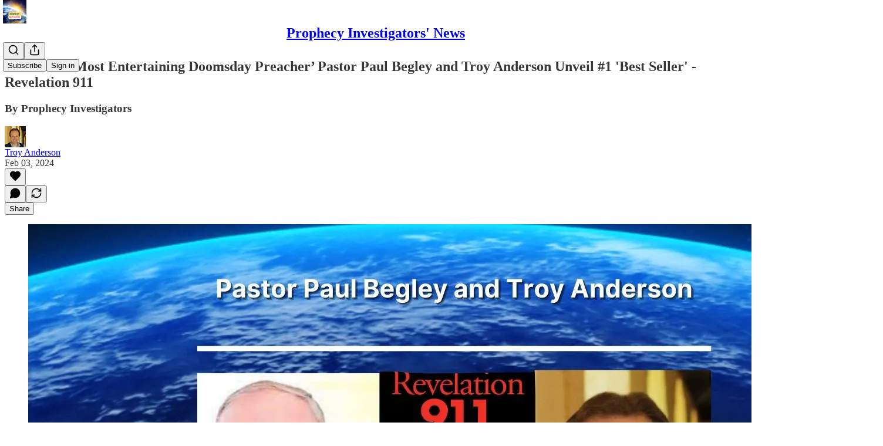

--- FILE ---
content_type: text/html; charset=utf-8
request_url: https://www.youtube-nocookie.com/embed/Xoefdtfklxg?rel=0&autoplay=0&showinfo=0&enablejsapi=0
body_size: 47573
content:
<!DOCTYPE html><html lang="en" dir="ltr" data-cast-api-enabled="true"><head><meta name="viewport" content="width=device-width, initial-scale=1"><script nonce="iGK2Dzjqyc5DwOnWwR-ItQ">if ('undefined' == typeof Symbol || 'undefined' == typeof Symbol.iterator) {delete Array.prototype.entries;}</script><style name="www-roboto" nonce="UrH59QLnL3IaEjQxV8LK5A">@font-face{font-family:'Roboto';font-style:normal;font-weight:400;font-stretch:100%;src:url(//fonts.gstatic.com/s/roboto/v48/KFO7CnqEu92Fr1ME7kSn66aGLdTylUAMa3GUBHMdazTgWw.woff2)format('woff2');unicode-range:U+0460-052F,U+1C80-1C8A,U+20B4,U+2DE0-2DFF,U+A640-A69F,U+FE2E-FE2F;}@font-face{font-family:'Roboto';font-style:normal;font-weight:400;font-stretch:100%;src:url(//fonts.gstatic.com/s/roboto/v48/KFO7CnqEu92Fr1ME7kSn66aGLdTylUAMa3iUBHMdazTgWw.woff2)format('woff2');unicode-range:U+0301,U+0400-045F,U+0490-0491,U+04B0-04B1,U+2116;}@font-face{font-family:'Roboto';font-style:normal;font-weight:400;font-stretch:100%;src:url(//fonts.gstatic.com/s/roboto/v48/KFO7CnqEu92Fr1ME7kSn66aGLdTylUAMa3CUBHMdazTgWw.woff2)format('woff2');unicode-range:U+1F00-1FFF;}@font-face{font-family:'Roboto';font-style:normal;font-weight:400;font-stretch:100%;src:url(//fonts.gstatic.com/s/roboto/v48/KFO7CnqEu92Fr1ME7kSn66aGLdTylUAMa3-UBHMdazTgWw.woff2)format('woff2');unicode-range:U+0370-0377,U+037A-037F,U+0384-038A,U+038C,U+038E-03A1,U+03A3-03FF;}@font-face{font-family:'Roboto';font-style:normal;font-weight:400;font-stretch:100%;src:url(//fonts.gstatic.com/s/roboto/v48/KFO7CnqEu92Fr1ME7kSn66aGLdTylUAMawCUBHMdazTgWw.woff2)format('woff2');unicode-range:U+0302-0303,U+0305,U+0307-0308,U+0310,U+0312,U+0315,U+031A,U+0326-0327,U+032C,U+032F-0330,U+0332-0333,U+0338,U+033A,U+0346,U+034D,U+0391-03A1,U+03A3-03A9,U+03B1-03C9,U+03D1,U+03D5-03D6,U+03F0-03F1,U+03F4-03F5,U+2016-2017,U+2034-2038,U+203C,U+2040,U+2043,U+2047,U+2050,U+2057,U+205F,U+2070-2071,U+2074-208E,U+2090-209C,U+20D0-20DC,U+20E1,U+20E5-20EF,U+2100-2112,U+2114-2115,U+2117-2121,U+2123-214F,U+2190,U+2192,U+2194-21AE,U+21B0-21E5,U+21F1-21F2,U+21F4-2211,U+2213-2214,U+2216-22FF,U+2308-230B,U+2310,U+2319,U+231C-2321,U+2336-237A,U+237C,U+2395,U+239B-23B7,U+23D0,U+23DC-23E1,U+2474-2475,U+25AF,U+25B3,U+25B7,U+25BD,U+25C1,U+25CA,U+25CC,U+25FB,U+266D-266F,U+27C0-27FF,U+2900-2AFF,U+2B0E-2B11,U+2B30-2B4C,U+2BFE,U+3030,U+FF5B,U+FF5D,U+1D400-1D7FF,U+1EE00-1EEFF;}@font-face{font-family:'Roboto';font-style:normal;font-weight:400;font-stretch:100%;src:url(//fonts.gstatic.com/s/roboto/v48/KFO7CnqEu92Fr1ME7kSn66aGLdTylUAMaxKUBHMdazTgWw.woff2)format('woff2');unicode-range:U+0001-000C,U+000E-001F,U+007F-009F,U+20DD-20E0,U+20E2-20E4,U+2150-218F,U+2190,U+2192,U+2194-2199,U+21AF,U+21E6-21F0,U+21F3,U+2218-2219,U+2299,U+22C4-22C6,U+2300-243F,U+2440-244A,U+2460-24FF,U+25A0-27BF,U+2800-28FF,U+2921-2922,U+2981,U+29BF,U+29EB,U+2B00-2BFF,U+4DC0-4DFF,U+FFF9-FFFB,U+10140-1018E,U+10190-1019C,U+101A0,U+101D0-101FD,U+102E0-102FB,U+10E60-10E7E,U+1D2C0-1D2D3,U+1D2E0-1D37F,U+1F000-1F0FF,U+1F100-1F1AD,U+1F1E6-1F1FF,U+1F30D-1F30F,U+1F315,U+1F31C,U+1F31E,U+1F320-1F32C,U+1F336,U+1F378,U+1F37D,U+1F382,U+1F393-1F39F,U+1F3A7-1F3A8,U+1F3AC-1F3AF,U+1F3C2,U+1F3C4-1F3C6,U+1F3CA-1F3CE,U+1F3D4-1F3E0,U+1F3ED,U+1F3F1-1F3F3,U+1F3F5-1F3F7,U+1F408,U+1F415,U+1F41F,U+1F426,U+1F43F,U+1F441-1F442,U+1F444,U+1F446-1F449,U+1F44C-1F44E,U+1F453,U+1F46A,U+1F47D,U+1F4A3,U+1F4B0,U+1F4B3,U+1F4B9,U+1F4BB,U+1F4BF,U+1F4C8-1F4CB,U+1F4D6,U+1F4DA,U+1F4DF,U+1F4E3-1F4E6,U+1F4EA-1F4ED,U+1F4F7,U+1F4F9-1F4FB,U+1F4FD-1F4FE,U+1F503,U+1F507-1F50B,U+1F50D,U+1F512-1F513,U+1F53E-1F54A,U+1F54F-1F5FA,U+1F610,U+1F650-1F67F,U+1F687,U+1F68D,U+1F691,U+1F694,U+1F698,U+1F6AD,U+1F6B2,U+1F6B9-1F6BA,U+1F6BC,U+1F6C6-1F6CF,U+1F6D3-1F6D7,U+1F6E0-1F6EA,U+1F6F0-1F6F3,U+1F6F7-1F6FC,U+1F700-1F7FF,U+1F800-1F80B,U+1F810-1F847,U+1F850-1F859,U+1F860-1F887,U+1F890-1F8AD,U+1F8B0-1F8BB,U+1F8C0-1F8C1,U+1F900-1F90B,U+1F93B,U+1F946,U+1F984,U+1F996,U+1F9E9,U+1FA00-1FA6F,U+1FA70-1FA7C,U+1FA80-1FA89,U+1FA8F-1FAC6,U+1FACE-1FADC,U+1FADF-1FAE9,U+1FAF0-1FAF8,U+1FB00-1FBFF;}@font-face{font-family:'Roboto';font-style:normal;font-weight:400;font-stretch:100%;src:url(//fonts.gstatic.com/s/roboto/v48/KFO7CnqEu92Fr1ME7kSn66aGLdTylUAMa3OUBHMdazTgWw.woff2)format('woff2');unicode-range:U+0102-0103,U+0110-0111,U+0128-0129,U+0168-0169,U+01A0-01A1,U+01AF-01B0,U+0300-0301,U+0303-0304,U+0308-0309,U+0323,U+0329,U+1EA0-1EF9,U+20AB;}@font-face{font-family:'Roboto';font-style:normal;font-weight:400;font-stretch:100%;src:url(//fonts.gstatic.com/s/roboto/v48/KFO7CnqEu92Fr1ME7kSn66aGLdTylUAMa3KUBHMdazTgWw.woff2)format('woff2');unicode-range:U+0100-02BA,U+02BD-02C5,U+02C7-02CC,U+02CE-02D7,U+02DD-02FF,U+0304,U+0308,U+0329,U+1D00-1DBF,U+1E00-1E9F,U+1EF2-1EFF,U+2020,U+20A0-20AB,U+20AD-20C0,U+2113,U+2C60-2C7F,U+A720-A7FF;}@font-face{font-family:'Roboto';font-style:normal;font-weight:400;font-stretch:100%;src:url(//fonts.gstatic.com/s/roboto/v48/KFO7CnqEu92Fr1ME7kSn66aGLdTylUAMa3yUBHMdazQ.woff2)format('woff2');unicode-range:U+0000-00FF,U+0131,U+0152-0153,U+02BB-02BC,U+02C6,U+02DA,U+02DC,U+0304,U+0308,U+0329,U+2000-206F,U+20AC,U+2122,U+2191,U+2193,U+2212,U+2215,U+FEFF,U+FFFD;}@font-face{font-family:'Roboto';font-style:normal;font-weight:500;font-stretch:100%;src:url(//fonts.gstatic.com/s/roboto/v48/KFO7CnqEu92Fr1ME7kSn66aGLdTylUAMa3GUBHMdazTgWw.woff2)format('woff2');unicode-range:U+0460-052F,U+1C80-1C8A,U+20B4,U+2DE0-2DFF,U+A640-A69F,U+FE2E-FE2F;}@font-face{font-family:'Roboto';font-style:normal;font-weight:500;font-stretch:100%;src:url(//fonts.gstatic.com/s/roboto/v48/KFO7CnqEu92Fr1ME7kSn66aGLdTylUAMa3iUBHMdazTgWw.woff2)format('woff2');unicode-range:U+0301,U+0400-045F,U+0490-0491,U+04B0-04B1,U+2116;}@font-face{font-family:'Roboto';font-style:normal;font-weight:500;font-stretch:100%;src:url(//fonts.gstatic.com/s/roboto/v48/KFO7CnqEu92Fr1ME7kSn66aGLdTylUAMa3CUBHMdazTgWw.woff2)format('woff2');unicode-range:U+1F00-1FFF;}@font-face{font-family:'Roboto';font-style:normal;font-weight:500;font-stretch:100%;src:url(//fonts.gstatic.com/s/roboto/v48/KFO7CnqEu92Fr1ME7kSn66aGLdTylUAMa3-UBHMdazTgWw.woff2)format('woff2');unicode-range:U+0370-0377,U+037A-037F,U+0384-038A,U+038C,U+038E-03A1,U+03A3-03FF;}@font-face{font-family:'Roboto';font-style:normal;font-weight:500;font-stretch:100%;src:url(//fonts.gstatic.com/s/roboto/v48/KFO7CnqEu92Fr1ME7kSn66aGLdTylUAMawCUBHMdazTgWw.woff2)format('woff2');unicode-range:U+0302-0303,U+0305,U+0307-0308,U+0310,U+0312,U+0315,U+031A,U+0326-0327,U+032C,U+032F-0330,U+0332-0333,U+0338,U+033A,U+0346,U+034D,U+0391-03A1,U+03A3-03A9,U+03B1-03C9,U+03D1,U+03D5-03D6,U+03F0-03F1,U+03F4-03F5,U+2016-2017,U+2034-2038,U+203C,U+2040,U+2043,U+2047,U+2050,U+2057,U+205F,U+2070-2071,U+2074-208E,U+2090-209C,U+20D0-20DC,U+20E1,U+20E5-20EF,U+2100-2112,U+2114-2115,U+2117-2121,U+2123-214F,U+2190,U+2192,U+2194-21AE,U+21B0-21E5,U+21F1-21F2,U+21F4-2211,U+2213-2214,U+2216-22FF,U+2308-230B,U+2310,U+2319,U+231C-2321,U+2336-237A,U+237C,U+2395,U+239B-23B7,U+23D0,U+23DC-23E1,U+2474-2475,U+25AF,U+25B3,U+25B7,U+25BD,U+25C1,U+25CA,U+25CC,U+25FB,U+266D-266F,U+27C0-27FF,U+2900-2AFF,U+2B0E-2B11,U+2B30-2B4C,U+2BFE,U+3030,U+FF5B,U+FF5D,U+1D400-1D7FF,U+1EE00-1EEFF;}@font-face{font-family:'Roboto';font-style:normal;font-weight:500;font-stretch:100%;src:url(//fonts.gstatic.com/s/roboto/v48/KFO7CnqEu92Fr1ME7kSn66aGLdTylUAMaxKUBHMdazTgWw.woff2)format('woff2');unicode-range:U+0001-000C,U+000E-001F,U+007F-009F,U+20DD-20E0,U+20E2-20E4,U+2150-218F,U+2190,U+2192,U+2194-2199,U+21AF,U+21E6-21F0,U+21F3,U+2218-2219,U+2299,U+22C4-22C6,U+2300-243F,U+2440-244A,U+2460-24FF,U+25A0-27BF,U+2800-28FF,U+2921-2922,U+2981,U+29BF,U+29EB,U+2B00-2BFF,U+4DC0-4DFF,U+FFF9-FFFB,U+10140-1018E,U+10190-1019C,U+101A0,U+101D0-101FD,U+102E0-102FB,U+10E60-10E7E,U+1D2C0-1D2D3,U+1D2E0-1D37F,U+1F000-1F0FF,U+1F100-1F1AD,U+1F1E6-1F1FF,U+1F30D-1F30F,U+1F315,U+1F31C,U+1F31E,U+1F320-1F32C,U+1F336,U+1F378,U+1F37D,U+1F382,U+1F393-1F39F,U+1F3A7-1F3A8,U+1F3AC-1F3AF,U+1F3C2,U+1F3C4-1F3C6,U+1F3CA-1F3CE,U+1F3D4-1F3E0,U+1F3ED,U+1F3F1-1F3F3,U+1F3F5-1F3F7,U+1F408,U+1F415,U+1F41F,U+1F426,U+1F43F,U+1F441-1F442,U+1F444,U+1F446-1F449,U+1F44C-1F44E,U+1F453,U+1F46A,U+1F47D,U+1F4A3,U+1F4B0,U+1F4B3,U+1F4B9,U+1F4BB,U+1F4BF,U+1F4C8-1F4CB,U+1F4D6,U+1F4DA,U+1F4DF,U+1F4E3-1F4E6,U+1F4EA-1F4ED,U+1F4F7,U+1F4F9-1F4FB,U+1F4FD-1F4FE,U+1F503,U+1F507-1F50B,U+1F50D,U+1F512-1F513,U+1F53E-1F54A,U+1F54F-1F5FA,U+1F610,U+1F650-1F67F,U+1F687,U+1F68D,U+1F691,U+1F694,U+1F698,U+1F6AD,U+1F6B2,U+1F6B9-1F6BA,U+1F6BC,U+1F6C6-1F6CF,U+1F6D3-1F6D7,U+1F6E0-1F6EA,U+1F6F0-1F6F3,U+1F6F7-1F6FC,U+1F700-1F7FF,U+1F800-1F80B,U+1F810-1F847,U+1F850-1F859,U+1F860-1F887,U+1F890-1F8AD,U+1F8B0-1F8BB,U+1F8C0-1F8C1,U+1F900-1F90B,U+1F93B,U+1F946,U+1F984,U+1F996,U+1F9E9,U+1FA00-1FA6F,U+1FA70-1FA7C,U+1FA80-1FA89,U+1FA8F-1FAC6,U+1FACE-1FADC,U+1FADF-1FAE9,U+1FAF0-1FAF8,U+1FB00-1FBFF;}@font-face{font-family:'Roboto';font-style:normal;font-weight:500;font-stretch:100%;src:url(//fonts.gstatic.com/s/roboto/v48/KFO7CnqEu92Fr1ME7kSn66aGLdTylUAMa3OUBHMdazTgWw.woff2)format('woff2');unicode-range:U+0102-0103,U+0110-0111,U+0128-0129,U+0168-0169,U+01A0-01A1,U+01AF-01B0,U+0300-0301,U+0303-0304,U+0308-0309,U+0323,U+0329,U+1EA0-1EF9,U+20AB;}@font-face{font-family:'Roboto';font-style:normal;font-weight:500;font-stretch:100%;src:url(//fonts.gstatic.com/s/roboto/v48/KFO7CnqEu92Fr1ME7kSn66aGLdTylUAMa3KUBHMdazTgWw.woff2)format('woff2');unicode-range:U+0100-02BA,U+02BD-02C5,U+02C7-02CC,U+02CE-02D7,U+02DD-02FF,U+0304,U+0308,U+0329,U+1D00-1DBF,U+1E00-1E9F,U+1EF2-1EFF,U+2020,U+20A0-20AB,U+20AD-20C0,U+2113,U+2C60-2C7F,U+A720-A7FF;}@font-face{font-family:'Roboto';font-style:normal;font-weight:500;font-stretch:100%;src:url(//fonts.gstatic.com/s/roboto/v48/KFO7CnqEu92Fr1ME7kSn66aGLdTylUAMa3yUBHMdazQ.woff2)format('woff2');unicode-range:U+0000-00FF,U+0131,U+0152-0153,U+02BB-02BC,U+02C6,U+02DA,U+02DC,U+0304,U+0308,U+0329,U+2000-206F,U+20AC,U+2122,U+2191,U+2193,U+2212,U+2215,U+FEFF,U+FFFD;}</style><script name="www-roboto" nonce="iGK2Dzjqyc5DwOnWwR-ItQ">if (document.fonts && document.fonts.load) {document.fonts.load("400 10pt Roboto", "E"); document.fonts.load("500 10pt Roboto", "E");}</script><link rel="stylesheet" href="/s/player/c1c87fb0/www-player.css" name="www-player" nonce="UrH59QLnL3IaEjQxV8LK5A"><style nonce="UrH59QLnL3IaEjQxV8LK5A">html {overflow: hidden;}body {font: 12px Roboto, Arial, sans-serif; background-color: #000; color: #fff; height: 100%; width: 100%; overflow: hidden; position: absolute; margin: 0; padding: 0;}#player {width: 100%; height: 100%;}h1 {text-align: center; color: #fff;}h3 {margin-top: 6px; margin-bottom: 3px;}.player-unavailable {position: absolute; top: 0; left: 0; right: 0; bottom: 0; padding: 25px; font-size: 13px; background: url(/img/meh7.png) 50% 65% no-repeat;}.player-unavailable .message {text-align: left; margin: 0 -5px 15px; padding: 0 5px 14px; border-bottom: 1px solid #888; font-size: 19px; font-weight: normal;}.player-unavailable a {color: #167ac6; text-decoration: none;}</style><script nonce="iGK2Dzjqyc5DwOnWwR-ItQ">var ytcsi={gt:function(n){n=(n||"")+"data_";return ytcsi[n]||(ytcsi[n]={tick:{},info:{},gel:{preLoggedGelInfos:[]}})},now:window.performance&&window.performance.timing&&window.performance.now&&window.performance.timing.navigationStart?function(){return window.performance.timing.navigationStart+window.performance.now()}:function(){return(new Date).getTime()},tick:function(l,t,n){var ticks=ytcsi.gt(n).tick;var v=t||ytcsi.now();if(ticks[l]){ticks["_"+l]=ticks["_"+l]||[ticks[l]];ticks["_"+l].push(v)}ticks[l]=
v},info:function(k,v,n){ytcsi.gt(n).info[k]=v},infoGel:function(p,n){ytcsi.gt(n).gel.preLoggedGelInfos.push(p)},setStart:function(t,n){ytcsi.tick("_start",t,n)}};
(function(w,d){function isGecko(){if(!w.navigator)return false;try{if(w.navigator.userAgentData&&w.navigator.userAgentData.brands&&w.navigator.userAgentData.brands.length){var brands=w.navigator.userAgentData.brands;var i=0;for(;i<brands.length;i++)if(brands[i]&&brands[i].brand==="Firefox")return true;return false}}catch(e){setTimeout(function(){throw e;})}if(!w.navigator.userAgent)return false;var ua=w.navigator.userAgent;return ua.indexOf("Gecko")>0&&ua.toLowerCase().indexOf("webkit")<0&&ua.indexOf("Edge")<
0&&ua.indexOf("Trident")<0&&ua.indexOf("MSIE")<0}ytcsi.setStart(w.performance?w.performance.timing.responseStart:null);var isPrerender=(d.visibilityState||d.webkitVisibilityState)=="prerender";var vName=!d.visibilityState&&d.webkitVisibilityState?"webkitvisibilitychange":"visibilitychange";if(isPrerender){var startTick=function(){ytcsi.setStart();d.removeEventListener(vName,startTick)};d.addEventListener(vName,startTick,false)}if(d.addEventListener)d.addEventListener(vName,function(){ytcsi.tick("vc")},
false);if(isGecko()){var isHidden=(d.visibilityState||d.webkitVisibilityState)=="hidden";if(isHidden)ytcsi.tick("vc")}var slt=function(el,t){setTimeout(function(){var n=ytcsi.now();el.loadTime=n;if(el.slt)el.slt()},t)};w.__ytRIL=function(el){if(!el.getAttribute("data-thumb"))if(w.requestAnimationFrame)w.requestAnimationFrame(function(){slt(el,0)});else slt(el,16)}})(window,document);
</script><script nonce="iGK2Dzjqyc5DwOnWwR-ItQ">var ytcfg={d:function(){return window.yt&&yt.config_||ytcfg.data_||(ytcfg.data_={})},get:function(k,o){return k in ytcfg.d()?ytcfg.d()[k]:o},set:function(){var a=arguments;if(a.length>1)ytcfg.d()[a[0]]=a[1];else{var k;for(k in a[0])ytcfg.d()[k]=a[0][k]}}};
ytcfg.set({"CLIENT_CANARY_STATE":"none","DEVICE":"cbr\u003dChrome\u0026cbrand\u003dapple\u0026cbrver\u003d131.0.0.0\u0026ceng\u003dWebKit\u0026cengver\u003d537.36\u0026cos\u003dMacintosh\u0026cosver\u003d10_15_7\u0026cplatform\u003dDESKTOP","EVENT_ID":"m8Nvad31OZDS1NgP4rbCqQ0","EXPERIMENT_FLAGS":{"ab_det_apb_b":true,"ab_det_apm":true,"ab_det_el_h":true,"ab_det_em_inj":true,"ab_l_sig_st":true,"ab_l_sig_st_e":true,"action_companion_center_align_description":true,"allow_skip_networkless":true,"always_send_and_write":true,"att_web_record_metrics":true,"attmusi":true,"c3_enable_button_impression_logging":true,"c3_watch_page_component":true,"cancel_pending_navs":true,"clean_up_manual_attribution_header":true,"config_age_report_killswitch":true,"cow_optimize_idom_compat":true,"csi_config_handling_infra":true,"csi_on_gel":true,"delhi_mweb_colorful_sd":true,"delhi_mweb_colorful_sd_v2":true,"deprecate_csi_has_info":true,"deprecate_pair_servlet_enabled":true,"desktop_sparkles_light_cta_button":true,"disable_cached_masthead_data":true,"disable_child_node_auto_formatted_strings":true,"disable_enf_isd":true,"disable_log_to_visitor_layer":true,"disable_pacf_logging_for_memory_limited_tv":true,"embeds_enable_eid_enforcement_for_youtube":true,"embeds_enable_info_panel_dismissal":true,"embeds_enable_pfp_always_unbranded":true,"embeds_muted_autoplay_sound_fix":true,"embeds_serve_es6_client":true,"embeds_web_nwl_disable_nocookie":true,"embeds_web_updated_shorts_definition_fix":true,"enable_active_view_display_ad_renderer_web_home":true,"enable_ad_disclosure_banner_a11y_fix":true,"enable_chips_shelf_view_model_fully_reactive":true,"enable_client_creator_goal_ticker_bar_revamp":true,"enable_client_only_wiz_direct_reactions":true,"enable_client_sli_logging":true,"enable_client_streamz_web":true,"enable_client_ve_spec":true,"enable_cloud_save_error_popup_after_retry":true,"enable_cookie_reissue_iframe":true,"enable_dai_sdf_h5_preroll":true,"enable_datasync_id_header_in_web_vss_pings":true,"enable_default_mono_cta_migration_web_client":true,"enable_dma_post_enforcement":true,"enable_docked_chat_messages":true,"enable_entity_store_from_dependency_injection":true,"enable_inline_muted_playback_on_web_search":true,"enable_inline_muted_playback_on_web_search_for_vdc":true,"enable_inline_muted_playback_on_web_search_for_vdcb":true,"enable_is_extended_monitoring":true,"enable_is_mini_app_page_active_bugfix":true,"enable_live_overlay_feed_in_live_chat":true,"enable_logging_first_user_action_after_game_ready":true,"enable_ltc_param_fetch_from_innertube":true,"enable_masthead_mweb_padding_fix":true,"enable_menu_renderer_button_in_mweb_hclr":true,"enable_mini_app_command_handler_mweb_fix":true,"enable_mini_app_iframe_loaded_logging":true,"enable_mini_guide_downloads_item":true,"enable_mixed_direction_formatted_strings":true,"enable_mweb_livestream_ui_update":true,"enable_mweb_new_caption_language_picker":true,"enable_names_handles_account_switcher":true,"enable_network_request_logging_on_game_events":true,"enable_new_paid_product_placement":true,"enable_obtaining_ppn_query_param":true,"enable_open_in_new_tab_icon_for_short_dr_for_desktop_search":true,"enable_open_yt_content":true,"enable_origin_query_parameter_bugfix":true,"enable_pause_ads_on_ytv_html5":true,"enable_payments_purchase_manager":true,"enable_pdp_icon_prefetch":true,"enable_pl_r_si_fa":true,"enable_place_pivot_url":true,"enable_playable_a11y_label_with_badge_text":true,"enable_pv_screen_modern_text":true,"enable_removing_navbar_title_on_hashtag_page_mweb":true,"enable_resetting_scroll_position_on_flow_change":true,"enable_rta_manager":true,"enable_sdf_companion_h5":true,"enable_sdf_dai_h5_midroll":true,"enable_sdf_h5_endemic_mid_post_roll":true,"enable_sdf_on_h5_unplugged_vod_midroll":true,"enable_sdf_shorts_player_bytes_h5":true,"enable_sdk_performance_network_logging":true,"enable_sending_unwrapped_game_audio_as_serialized_metadata":true,"enable_sfv_effect_pivot_url":true,"enable_shorts_new_carousel":true,"enable_skip_ad_guidance_prompt":true,"enable_skippable_ads_for_unplugged_ad_pod":true,"enable_smearing_expansion_dai":true,"enable_third_party_info":true,"enable_time_out_messages":true,"enable_timeline_view_modern_transcript_fe":true,"enable_video_display_compact_button_group_for_desktop_search":true,"enable_watch_next_pause_autoplay_lact":true,"enable_web_home_top_landscape_image_layout_level_click":true,"enable_web_tiered_gel":true,"enable_window_constrained_buy_flow_dialog":true,"enable_wiz_queue_effect_and_on_init_initial_runs":true,"enable_ypc_spinners":true,"enable_yt_ata_iframe_authuser":true,"export_networkless_options":true,"export_player_version_to_ytconfig":true,"fill_single_video_with_notify_to_lasr":true,"fix_ad_miniplayer_controls_rendering":true,"fix_ads_tracking_for_swf_config_deprecation_mweb":true,"h5_companion_enable_adcpn_macro_substitution_for_click_pings":true,"h5_inplayer_enable_adcpn_macro_substitution_for_click_pings":true,"h5_reset_cache_and_filter_before_update_masthead":true,"hide_channel_creation_title_for_mweb":true,"high_ccv_client_side_caching_h5":true,"html5_log_trigger_events_with_debug_data":true,"html5_ssdai_enable_media_end_cue_range":true,"il_attach_cache_limit":true,"il_use_view_model_logging_context":true,"is_browser_support_for_webcam_streaming":true,"json_condensed_response":true,"kev_adb_pg":true,"kevlar_gel_error_routing":true,"kevlar_watch_cinematics":true,"live_chat_enable_controller_extraction":true,"live_chat_enable_rta_manager":true,"live_chat_increased_min_height":true,"log_click_with_layer_from_element_in_command_handler":true,"log_errors_through_nwl_on_retry":true,"mdx_enable_privacy_disclosure_ui":true,"mdx_load_cast_api_bootstrap_script":true,"medium_progress_bar_modification":true,"migrate_remaining_web_ad_badges_to_innertube":true,"mobile_account_menu_refresh":true,"mweb_a11y_enable_player_controls_invisible_toggle":true,"mweb_account_linking_noapp":true,"mweb_after_render_to_scheduler":true,"mweb_allow_modern_search_suggest_behavior":true,"mweb_animated_actions":true,"mweb_app_upsell_button_direct_to_app":true,"mweb_big_progress_bar":true,"mweb_c3_disable_carve_out":true,"mweb_c3_disable_carve_out_keep_external_links":true,"mweb_c3_enable_adaptive_signals":true,"mweb_c3_endscreen":true,"mweb_c3_endscreen_v2":true,"mweb_c3_library_page_enable_recent_shelf":true,"mweb_c3_remove_web_navigation_endpoint_data":true,"mweb_c3_use_canonical_from_player_response":true,"mweb_cinematic_watch":true,"mweb_command_handler":true,"mweb_delay_watch_initial_data":true,"mweb_disable_searchbar_scroll":true,"mweb_enable_fine_scrubbing_for_recs":true,"mweb_enable_keto_batch_player_fullscreen":true,"mweb_enable_keto_batch_player_progress_bar":true,"mweb_enable_keto_batch_player_tooltips":true,"mweb_enable_lockup_view_model_for_ucp":true,"mweb_enable_mix_panel_title_metadata":true,"mweb_enable_more_drawer":true,"mweb_enable_optional_fullscreen_landscape_locking":true,"mweb_enable_overlay_touch_manager":true,"mweb_enable_premium_carve_out_fix":true,"mweb_enable_refresh_detection":true,"mweb_enable_search_imp":true,"mweb_enable_sequence_signal":true,"mweb_enable_shorts_pivot_button":true,"mweb_enable_shorts_video_preload":true,"mweb_enable_skippables_on_jio_phone":true,"mweb_enable_storyboards":true,"mweb_enable_two_line_title_on_shorts":true,"mweb_enable_varispeed_controller":true,"mweb_enable_warm_channel_requests":true,"mweb_enable_watch_feed_infinite_scroll":true,"mweb_enable_wrapped_unplugged_pause_membership_dialog_renderer":true,"mweb_filter_video_format_in_webfe":true,"mweb_fix_livestream_seeking":true,"mweb_fix_monitor_visibility_after_render":true,"mweb_fix_section_list_continuation_item_renderers":true,"mweb_force_ios_fallback_to_native_control":true,"mweb_fp_auto_fullscreen":true,"mweb_fullscreen_controls":true,"mweb_fullscreen_controls_action_buttons":true,"mweb_fullscreen_watch_system":true,"mweb_home_reactive_shorts":true,"mweb_innertube_search_command":true,"mweb_lang_in_html":true,"mweb_like_button_synced_with_entities":true,"mweb_logo_use_home_page_ve":true,"mweb_module_decoration":true,"mweb_native_control_in_faux_fullscreen_shared":true,"mweb_panel_container_inert":true,"mweb_player_control_on_hover":true,"mweb_player_delhi_dtts":true,"mweb_player_settings_use_bottom_sheet":true,"mweb_player_show_previous_next_buttons_in_playlist":true,"mweb_player_skip_no_op_state_changes":true,"mweb_player_user_select_none":true,"mweb_playlist_engagement_panel":true,"mweb_progress_bar_seek_on_mouse_click":true,"mweb_pull_2_full":true,"mweb_pull_2_full_enable_touch_handlers":true,"mweb_schedule_warm_watch_response":true,"mweb_searchbox_legacy_navigation":true,"mweb_see_fewer_shorts":true,"mweb_sheets_ui_refresh":true,"mweb_shorts_comments_panel_id_change":true,"mweb_shorts_early_continuation":true,"mweb_show_ios_smart_banner":true,"mweb_use_server_url_on_startup":true,"mweb_watch_captions_enable_auto_translate":true,"mweb_watch_captions_set_default_size":true,"mweb_watch_stop_scheduler_on_player_response":true,"mweb_watchfeed_big_thumbnails":true,"mweb_yt_searchbox":true,"networkless_logging":true,"no_client_ve_attach_unless_shown":true,"nwl_send_from_memory_when_online":true,"pageid_as_header_web":true,"playback_settings_use_switch_menu":true,"player_controls_autonav_fix":true,"player_controls_skip_double_signal_update":true,"polymer_bad_build_labels":true,"polymer_verifiy_app_state":true,"qoe_send_and_write":true,"remove_chevron_from_ad_disclosure_banner_h5":true,"remove_masthead_channel_banner_on_refresh":true,"remove_slot_id_exited_trigger_for_dai_in_player_slot_expire":true,"replace_client_url_parsing_with_server_signal":true,"service_worker_enabled":true,"service_worker_push_enabled":true,"service_worker_push_home_page_prompt":true,"service_worker_push_watch_page_prompt":true,"shell_load_gcf":true,"shorten_initial_gel_batch_timeout":true,"should_use_yt_voice_endpoint_in_kaios":true,"skip_invalid_ytcsi_ticks":true,"skip_setting_info_in_csi_data_object":true,"smarter_ve_dedupping":true,"speedmaster_no_seek":true,"start_client_gcf_mweb":true,"stop_handling_click_for_non_rendering_overlay_layout":true,"suppress_error_204_logging":true,"synced_panel_scrolling_controller":true,"use_event_time_ms_header":true,"use_fifo_for_networkless":true,"use_player_abuse_bg_library":true,"use_request_time_ms_header":true,"use_session_based_sampling":true,"use_thumbnail_overlay_time_status_renderer_for_live_badge":true,"use_ts_visibilitylogger":true,"vss_final_ping_send_and_write":true,"vss_playback_use_send_and_write":true,"web_adaptive_repeat_ase":true,"web_always_load_chat_support":true,"web_animated_like":true,"web_api_url":true,"web_attributed_string_deep_equal_bugfix":true,"web_autonav_allow_off_by_default":true,"web_button_vm_refactor_disabled":true,"web_c3_log_app_init_finish":true,"web_csi_action_sampling_enabled":true,"web_dedupe_ve_grafting":true,"web_disable_backdrop_filter":true,"web_enable_ab_rsp_cl":true,"web_enable_course_icon_update":true,"web_enable_error_204":true,"web_enable_horizontal_video_attributes_section":true,"web_fix_segmented_like_dislike_undefined":true,"web_gcf_hashes_innertube":true,"web_gel_timeout_cap":true,"web_log_streamed_get_watch_supported":true,"web_metadata_carousel_elref_bugfix":true,"web_parent_target_for_sheets":true,"web_persist_server_autonav_state_on_client":true,"web_playback_associated_log_ctt":true,"web_playback_associated_ve":true,"web_prefetch_preload_video":true,"web_progress_bar_draggable":true,"web_resizable_advertiser_banner_on_masthead_safari_fix":true,"web_scheduler_auto_init":true,"web_shorts_just_watched_on_channel_and_pivot_study":true,"web_shorts_just_watched_overlay":true,"web_shorts_pivot_button_view_model_reactive":true,"web_update_panel_visibility_logging_fix":true,"web_video_attribute_view_model_a11y_fix":true,"web_watch_controls_state_signals":true,"web_wiz_attributed_string":true,"web_yt_config_context":true,"webfe_mweb_watch_microdata":true,"webfe_watch_shorts_canonical_url_fix":true,"webpo_exit_on_net_err":true,"wiz_diff_overwritable":true,"wiz_memoize_stamper_items":true,"woffle_used_state_report":true,"wpo_gel_strz":true,"ytcp_paper_tooltip_use_scoped_owner_root":true,"ytidb_clear_embedded_player":true,"H5_async_logging_delay_ms":30000.0,"attention_logging_scroll_throttle":500.0,"autoplay_pause_by_lact_sampling_fraction":0.0,"cinematic_watch_effect_opacity":0.4,"log_window_onerror_fraction":0.1,"speedmaster_playback_rate":2.0,"tv_pacf_logging_sample_rate":0.01,"web_attention_logging_scroll_throttle":500.0,"web_load_prediction_threshold":0.1,"web_navigation_prediction_threshold":0.1,"web_pbj_log_warning_rate":0.0,"web_system_health_fraction":0.01,"ytidb_transaction_ended_event_rate_limit":0.02,"active_time_update_interval_ms":10000,"att_init_delay":500,"autoplay_pause_by_lact_sec":0,"botguard_async_snapshot_timeout_ms":3000,"check_navigator_accuracy_timeout_ms":0,"cinematic_watch_css_filter_blur_strength":40,"cinematic_watch_fade_out_duration":500,"close_webview_delay_ms":100,"cloud_save_game_data_rate_limit_ms":3000,"compression_disable_point":10,"custom_active_view_tos_timeout_ms":3600000,"embeds_widget_poll_interval_ms":0,"gel_min_batch_size":3,"gel_queue_timeout_max_ms":60000,"get_async_timeout_ms":60000,"hide_cta_for_home_web_video_ads_animate_in_time":2,"html5_byterate_soft_cap":0,"initial_gel_batch_timeout":2000,"max_body_size_to_compress":500000,"max_prefetch_window_sec_for_livestream_optimization":10,"min_prefetch_offset_sec_for_livestream_optimization":20,"mini_app_container_iframe_src_update_delay_ms":0,"multiple_preview_news_duration_time":11000,"mweb_c3_toast_duration_ms":5000,"mweb_deep_link_fallback_timeout_ms":10000,"mweb_delay_response_received_actions":100,"mweb_fp_dpad_rate_limit_ms":0,"mweb_fp_dpad_watch_title_clamp_lines":0,"mweb_history_manager_cache_size":100,"mweb_ios_fullscreen_playback_transition_delay_ms":500,"mweb_ios_fullscreen_system_pause_epilson_ms":0,"mweb_override_response_store_expiration_ms":0,"mweb_shorts_early_continuation_trigger_threshold":4,"mweb_w2w_max_age_seconds":0,"mweb_watch_captions_default_size":2,"neon_dark_launch_gradient_count":0,"network_polling_interval":30000,"play_click_interval_ms":30000,"play_ping_interval_ms":10000,"prefetch_comments_ms_after_video":0,"send_config_hash_timer":0,"service_worker_push_logged_out_prompt_watches":-1,"service_worker_push_prompt_cap":-1,"service_worker_push_prompt_delay_microseconds":3888000000000,"show_mini_app_ad_frequency_cap_ms":300000,"slow_compressions_before_abandon_count":4,"speedmaster_cancellation_movement_dp":10,"speedmaster_touch_activation_ms":500,"web_attention_logging_throttle":500,"web_foreground_heartbeat_interval_ms":28000,"web_gel_debounce_ms":10000,"web_logging_max_batch":100,"web_max_tracing_events":50,"web_tracing_session_replay":0,"wil_icon_max_concurrent_fetches":9999,"ytidb_remake_db_retries":3,"ytidb_reopen_db_retries":3,"WebClientReleaseProcessCritical__youtube_embeds_client_version_override":"","WebClientReleaseProcessCritical__youtube_embeds_web_client_version_override":"","WebClientReleaseProcessCritical__youtube_mweb_client_version_override":"","debug_forced_internalcountrycode":"","embeds_web_synth_ch_headers_banned_urls_regex":"","enable_web_media_service":"DISABLED","il_payload_scraping":"","live_chat_unicode_emoji_json_url":"https://www.gstatic.com/youtube/img/emojis/emojis-svg-9.json","mweb_deep_link_feature_tag_suffix":"11268432","mweb_enable_shorts_innertube_player_prefetch_trigger":"NONE","mweb_fp_dpad":"home,search,browse,channel,create_channel,experiments,settings,trending,oops,404,paid_memberships,sponsorship,premium,shorts","mweb_fp_dpad_linear_navigation":"","mweb_fp_dpad_linear_navigation_visitor":"","mweb_fp_dpad_visitor":"","mweb_preload_video_by_player_vars":"","mweb_sign_in_button_style":"STYLE_SUGGESTIVE_AVATAR","place_pivot_triggering_container_alternate":"","place_pivot_triggering_counterfactual_container_alternate":"","search_ui_mweb_searchbar_restyle":"DEFAULT","service_worker_push_force_notification_prompt_tag":"1","service_worker_scope":"/","suggest_exp_str":"","web_client_version_override":"","kevlar_command_handler_command_banlist":[],"mini_app_ids_without_game_ready":["UgkxHHtsak1SC8mRGHMZewc4HzeAY3yhPPmJ","Ugkx7OgzFqE6z_5Mtf4YsotGfQNII1DF_RBm"],"web_op_signal_type_banlist":[],"web_tracing_enabled_spans":["event","command"]},"GAPI_HINT_PARAMS":"m;/_/scs/abc-static/_/js/k\u003dgapi.gapi.en.FZb77tO2YW4.O/d\u003d1/rs\u003dAHpOoo8lqavmo6ayfVxZovyDiP6g3TOVSQ/m\u003d__features__","GAPI_HOST":"https://apis.google.com","GAPI_LOCALE":"en_US","GL":"US","HL":"en","HTML_DIR":"ltr","HTML_LANG":"en","INNERTUBE_API_KEY":"AIzaSyAO_FJ2SlqU8Q4STEHLGCilw_Y9_11qcW8","INNERTUBE_API_VERSION":"v1","INNERTUBE_CLIENT_NAME":"WEB_EMBEDDED_PLAYER","INNERTUBE_CLIENT_VERSION":"1.20260116.01.00","INNERTUBE_CONTEXT":{"client":{"hl":"en","gl":"US","remoteHost":"3.17.208.33","deviceMake":"Apple","deviceModel":"","visitorData":"[base64]%3D%3D","userAgent":"Mozilla/5.0 (Macintosh; Intel Mac OS X 10_15_7) AppleWebKit/537.36 (KHTML, like Gecko) Chrome/131.0.0.0 Safari/537.36; ClaudeBot/1.0; +claudebot@anthropic.com),gzip(gfe)","clientName":"WEB_EMBEDDED_PLAYER","clientVersion":"1.20260116.01.00","osName":"Macintosh","osVersion":"10_15_7","originalUrl":"https://www.youtube-nocookie.com/embed/Xoefdtfklxg?rel\u003d0\u0026autoplay\u003d0\u0026showinfo\u003d0\u0026enablejsapi\u003d0","platform":"DESKTOP","clientFormFactor":"UNKNOWN_FORM_FACTOR","configInfo":{"appInstallData":"[base64]"},"browserName":"Chrome","browserVersion":"131.0.0.0","acceptHeader":"text/html,application/xhtml+xml,application/xml;q\u003d0.9,image/webp,image/apng,*/*;q\u003d0.8,application/signed-exchange;v\u003db3;q\u003d0.9","deviceExperimentId":"ChxOelU1TnpVd05qRTJOekE1TURReE1qQXpOdz09EJuHv8sGGJuHv8sG","rolloutToken":"CKeyncLM3JyDIBDvvomU2pqSAxjvvomU2pqSAw%3D%3D"},"user":{"lockedSafetyMode":false},"request":{"useSsl":true},"clickTracking":{"clickTrackingParams":"IhMIna+JlNqakgMVECkVBR1imzDV"},"thirdParty":{"embeddedPlayerContext":{"embeddedPlayerEncryptedContext":"AD5ZzFRFTKVYr8bAyEfE7lyZOFUg7zagTbnmCVy4HRrAx9pfX9dQh8MJaTRl9JiFUnQRxsu07w3HfAU9BVK8neHCY80O_5_l5C-4iU5Vs5wCgArmlhcWtjGFZUpTN0mjGlGn9BZ4R_MRD5-NYGe0RMsoYBkjhpvzVRsjLlJABGjCbSdZYni29tFH_n0mkvqfxhsYpuA","ancestorOriginsSupported":false}}},"INNERTUBE_CONTEXT_CLIENT_NAME":56,"INNERTUBE_CONTEXT_CLIENT_VERSION":"1.20260116.01.00","INNERTUBE_CONTEXT_GL":"US","INNERTUBE_CONTEXT_HL":"en","LATEST_ECATCHER_SERVICE_TRACKING_PARAMS":{"client.name":"WEB_EMBEDDED_PLAYER","client.jsfeat":"2021"},"LOGGED_IN":false,"PAGE_BUILD_LABEL":"youtube.embeds.web_20260116_01_RC00","PAGE_CL":856990104,"SERVER_NAME":"WebFE","VISITOR_DATA":"[base64]%3D%3D","WEB_PLAYER_CONTEXT_CONFIGS":{"WEB_PLAYER_CONTEXT_CONFIG_ID_EMBEDDED_PLAYER":{"rootElementId":"movie_player","jsUrl":"/s/player/c1c87fb0/player_ias.vflset/en_US/base.js","cssUrl":"/s/player/c1c87fb0/www-player.css","contextId":"WEB_PLAYER_CONTEXT_CONFIG_ID_EMBEDDED_PLAYER","eventLabel":"embedded","contentRegion":"US","hl":"en_US","hostLanguage":"en","innertubeApiKey":"AIzaSyAO_FJ2SlqU8Q4STEHLGCilw_Y9_11qcW8","innertubeApiVersion":"v1","innertubeContextClientVersion":"1.20260116.01.00","disableRelatedVideos":true,"device":{"brand":"apple","model":"","browser":"Chrome","browserVersion":"131.0.0.0","os":"Macintosh","osVersion":"10_15_7","platform":"DESKTOP","interfaceName":"WEB_EMBEDDED_PLAYER","interfaceVersion":"1.20260116.01.00"},"serializedExperimentIds":"24004644,51010235,51063643,51098299,51204329,51222973,51340662,51349914,51353393,51366423,51389629,51404808,51404810,51484222,51489568,51490331,51500051,51505436,51530495,51534669,51560386,51565115,51566373,51566863,51578633,51583568,51583821,51585555,51586115,51603623,51605258,51605395,51611457,51615068,51619499,51620867,51621065,51622844,51626154,51632249,51635955,51637029,51638932,51648336,51656217,51665865,51666850,51672162,51681662,51683502,51684301,51684306,51691589,51692011,51693510,51696107,51696619,51697032,51700777,51701615,51704637,51705183,51705185,51709242,51711227,51711298,51712601,51713237,51714463,51717474,51719411,51719627,51720283,51735451,51737133,51738919,51739164,51741220,51742828,51742876,51744562","serializedExperimentFlags":"H5_async_logging_delay_ms\u003d30000.0\u0026PlayerWeb__h5_enable_advisory_rating_restrictions\u003dtrue\u0026a11y_h5_associate_survey_question\u003dtrue\u0026ab_det_apb_b\u003dtrue\u0026ab_det_apm\u003dtrue\u0026ab_det_el_h\u003dtrue\u0026ab_det_em_inj\u003dtrue\u0026ab_l_sig_st\u003dtrue\u0026ab_l_sig_st_e\u003dtrue\u0026action_companion_center_align_description\u003dtrue\u0026ad_pod_disable_companion_persist_ads_quality\u003dtrue\u0026add_stmp_logs_for_voice_boost\u003dtrue\u0026allow_autohide_on_paused_videos\u003dtrue\u0026allow_drm_override\u003dtrue\u0026allow_live_autoplay\u003dtrue\u0026allow_poltergust_autoplay\u003dtrue\u0026allow_skip_networkless\u003dtrue\u0026allow_vp9_1080p_mq_enc\u003dtrue\u0026always_cache_redirect_endpoint\u003dtrue\u0026always_send_and_write\u003dtrue\u0026annotation_module_vast_cards_load_logging_fraction\u003d0.0\u0026assign_drm_family_by_format\u003dtrue\u0026att_web_record_metrics\u003dtrue\u0026attention_logging_scroll_throttle\u003d500.0\u0026attmusi\u003dtrue\u0026autoplay_time\u003d10000\u0026autoplay_time_for_fullscreen\u003d-1\u0026autoplay_time_for_music_content\u003d-1\u0026bg_vm_reinit_threshold\u003d7200000\u0026blocked_packages_for_sps\u003d[]\u0026botguard_async_snapshot_timeout_ms\u003d3000\u0026captions_url_add_ei\u003dtrue\u0026check_navigator_accuracy_timeout_ms\u003d0\u0026clean_up_manual_attribution_header\u003dtrue\u0026compression_disable_point\u003d10\u0026cow_optimize_idom_compat\u003dtrue\u0026csi_config_handling_infra\u003dtrue\u0026csi_on_gel\u003dtrue\u0026custom_active_view_tos_timeout_ms\u003d3600000\u0026dash_manifest_version\u003d5\u0026debug_bandaid_hostname\u003d\u0026debug_bandaid_port\u003d0\u0026debug_sherlog_username\u003d\u0026delhi_fast_follow_autonav_toggle\u003dtrue\u0026delhi_modern_player_default_thumbnail_percentage\u003d0.0\u0026delhi_modern_player_faster_autohide_delay_ms\u003d2000\u0026delhi_modern_player_pause_thumbnail_percentage\u003d0.6\u0026delhi_modern_web_player_blending_mode\u003d\u0026delhi_modern_web_player_disable_frosted_glass\u003dtrue\u0026delhi_modern_web_player_horizontal_volume_controls\u003dtrue\u0026delhi_modern_web_player_lhs_volume_controls\u003dtrue\u0026delhi_modern_web_player_responsive_compact_controls_threshold\u003d0\u0026deprecate_22\u003dtrue\u0026deprecate_csi_has_info\u003dtrue\u0026deprecate_delay_ping\u003dtrue\u0026deprecate_pair_servlet_enabled\u003dtrue\u0026desktop_sparkles_light_cta_button\u003dtrue\u0026disable_av1_setting\u003dtrue\u0026disable_branding_context\u003dtrue\u0026disable_cached_masthead_data\u003dtrue\u0026disable_channel_id_check_for_suspended_channels\u003dtrue\u0026disable_child_node_auto_formatted_strings\u003dtrue\u0026disable_enf_isd\u003dtrue\u0026disable_lifa_for_supex_users\u003dtrue\u0026disable_log_to_visitor_layer\u003dtrue\u0026disable_mdx_connection_in_mdx_module_for_music_web\u003dtrue\u0026disable_pacf_logging_for_memory_limited_tv\u003dtrue\u0026disable_reduced_fullscreen_autoplay_countdown_for_minors\u003dtrue\u0026disable_reel_item_watch_format_filtering\u003dtrue\u0026disable_threegpp_progressive_formats\u003dtrue\u0026disable_touch_events_on_skip_button\u003dtrue\u0026edge_encryption_fill_primary_key_version\u003dtrue\u0026embeds_enable_info_panel_dismissal\u003dtrue\u0026embeds_enable_move_set_center_crop_to_public\u003dtrue\u0026embeds_enable_per_video_embed_config\u003dtrue\u0026embeds_enable_pfp_always_unbranded\u003dtrue\u0026embeds_web_lite_mode\u003d1\u0026embeds_web_nwl_disable_nocookie\u003dtrue\u0026embeds_web_synth_ch_headers_banned_urls_regex\u003d\u0026enable_active_view_display_ad_renderer_web_home\u003dtrue\u0026enable_active_view_lr_shorts_video\u003dtrue\u0026enable_active_view_web_shorts_video\u003dtrue\u0026enable_ad_cpn_macro_substitution_for_click_pings\u003dtrue\u0026enable_ad_disclosure_banner_a11y_fix\u003dtrue\u0026enable_app_promo_endcap_eml_on_tablet\u003dtrue\u0026enable_batched_cross_device_pings_in_gel_fanout\u003dtrue\u0026enable_cast_for_web_unplugged\u003dtrue\u0026enable_cast_on_music_web\u003dtrue\u0026enable_cipher_for_manifest_urls\u003dtrue\u0026enable_cleanup_masthead_autoplay_hack_fix\u003dtrue\u0026enable_client_creator_goal_ticker_bar_revamp\u003dtrue\u0026enable_client_only_wiz_direct_reactions\u003dtrue\u0026enable_client_page_id_header_for_first_party_pings\u003dtrue\u0026enable_client_sli_logging\u003dtrue\u0026enable_client_ve_spec\u003dtrue\u0026enable_cookie_reissue_iframe\u003dtrue\u0026enable_cta_banner_on_unplugged_lr\u003dtrue\u0026enable_custom_playhead_parsing\u003dtrue\u0026enable_dai_sdf_h5_preroll\u003dtrue\u0026enable_datasync_id_header_in_web_vss_pings\u003dtrue\u0026enable_default_mono_cta_migration_web_client\u003dtrue\u0026enable_dsa_ad_badge_for_action_endcap_on_android\u003dtrue\u0026enable_dsa_ad_badge_for_action_endcap_on_ios\u003dtrue\u0026enable_entity_store_from_dependency_injection\u003dtrue\u0026enable_error_corrections_infocard_web_client\u003dtrue\u0026enable_error_corrections_infocards_icon_web\u003dtrue\u0026enable_inline_muted_playback_on_web_search\u003dtrue\u0026enable_inline_muted_playback_on_web_search_for_vdc\u003dtrue\u0026enable_inline_muted_playback_on_web_search_for_vdcb\u003dtrue\u0026enable_is_extended_monitoring\u003dtrue\u0026enable_kabuki_comments_on_shorts\u003ddisabled\u0026enable_live_overlay_feed_in_live_chat\u003dtrue\u0026enable_ltc_param_fetch_from_innertube\u003dtrue\u0026enable_mixed_direction_formatted_strings\u003dtrue\u0026enable_modern_skip_button_on_web\u003dtrue\u0026enable_mweb_livestream_ui_update\u003dtrue\u0026enable_new_paid_product_placement\u003dtrue\u0026enable_open_in_new_tab_icon_for_short_dr_for_desktop_search\u003dtrue\u0026enable_out_of_stock_text_all_surfaces\u003dtrue\u0026enable_paid_content_overlay_bugfix\u003dtrue\u0026enable_pause_ads_on_ytv_html5\u003dtrue\u0026enable_pl_r_si_fa\u003dtrue\u0026enable_policy_based_hqa_filter_in_watch_server\u003dtrue\u0026enable_progres_commands_lr_feeds\u003dtrue\u0026enable_publishing_region_param_in_sus\u003dtrue\u0026enable_pv_screen_modern_text\u003dtrue\u0026enable_rpr_token_on_ltl_lookup\u003dtrue\u0026enable_sdf_companion_h5\u003dtrue\u0026enable_sdf_dai_h5_midroll\u003dtrue\u0026enable_sdf_h5_endemic_mid_post_roll\u003dtrue\u0026enable_sdf_on_h5_unplugged_vod_midroll\u003dtrue\u0026enable_sdf_shorts_player_bytes_h5\u003dtrue\u0026enable_server_driven_abr\u003dtrue\u0026enable_server_driven_abr_for_backgroundable\u003dtrue\u0026enable_server_driven_abr_url_generation\u003dtrue\u0026enable_server_driven_readahead\u003dtrue\u0026enable_skip_ad_guidance_prompt\u003dtrue\u0026enable_skip_to_next_messaging\u003dtrue\u0026enable_skippable_ads_for_unplugged_ad_pod\u003dtrue\u0026enable_smart_skip_player_controls_shown_on_web\u003dtrue\u0026enable_smart_skip_player_controls_shown_on_web_increased_triggering_sensitivity\u003dtrue\u0026enable_smart_skip_speedmaster_on_web\u003dtrue\u0026enable_smearing_expansion_dai\u003dtrue\u0026enable_split_screen_ad_baseline_experience_endemic_live_h5\u003dtrue\u0026enable_third_party_info\u003dtrue\u0026enable_to_call_playready_backend_directly\u003dtrue\u0026enable_unified_action_endcap_on_web\u003dtrue\u0026enable_video_display_compact_button_group_for_desktop_search\u003dtrue\u0026enable_voice_boost_feature\u003dtrue\u0026enable_vp9_appletv5_on_server\u003dtrue\u0026enable_watch_server_rejected_formats_logging\u003dtrue\u0026enable_web_home_top_landscape_image_layout_level_click\u003dtrue\u0026enable_web_media_session_metadata_fix\u003dtrue\u0026enable_web_premium_varispeed_upsell\u003dtrue\u0026enable_web_tiered_gel\u003dtrue\u0026enable_wiz_queue_effect_and_on_init_initial_runs\u003dtrue\u0026enable_yt_ata_iframe_authuser\u003dtrue\u0026enable_ytv_csdai_vp9\u003dtrue\u0026export_networkless_options\u003dtrue\u0026export_player_version_to_ytconfig\u003dtrue\u0026fill_live_request_config_in_ustreamer_config\u003dtrue\u0026fill_single_video_with_notify_to_lasr\u003dtrue\u0026filter_vb_without_non_vb_equivalents\u003dtrue\u0026filter_vp9_for_live_dai\u003dtrue\u0026fix_ad_miniplayer_controls_rendering\u003dtrue\u0026fix_ads_tracking_for_swf_config_deprecation_mweb\u003dtrue\u0026fix_h5_toggle_button_a11y\u003dtrue\u0026fix_survey_color_contrast_on_destop\u003dtrue\u0026fix_toggle_button_role_for_ad_components\u003dtrue\u0026fresca_polling_delay_override\u003d0\u0026gab_return_sabr_ssdai_config\u003dtrue\u0026gel_min_batch_size\u003d3\u0026gel_queue_timeout_max_ms\u003d60000\u0026gvi_channel_client_screen\u003dtrue\u0026h5_companion_enable_adcpn_macro_substitution_for_click_pings\u003dtrue\u0026h5_enable_ad_mbs\u003dtrue\u0026h5_inplayer_enable_adcpn_macro_substitution_for_click_pings\u003dtrue\u0026h5_reset_cache_and_filter_before_update_masthead\u003dtrue\u0026heatseeker_decoration_threshold\u003d0.0\u0026hfr_dropped_framerate_fallback_threshold\u003d0\u0026hide_cta_for_home_web_video_ads_animate_in_time\u003d2\u0026high_ccv_client_side_caching_h5\u003dtrue\u0026hls_use_new_codecs_string_api\u003dtrue\u0026html5_ad_timeout_ms\u003d0\u0026html5_adaptation_step_count\u003d0\u0026html5_ads_preroll_lock_timeout_delay_ms\u003d15000\u0026html5_allow_multiview_tile_preload\u003dtrue\u0026html5_allow_video_keyframe_without_audio\u003dtrue\u0026html5_apply_min_failures\u003dtrue\u0026html5_apply_start_time_within_ads_for_ssdai_transitions\u003dtrue\u0026html5_atr_disable_force_fallback\u003dtrue\u0026html5_att_playback_timeout_ms\u003d30000\u0026html5_attach_num_random_bytes_to_bandaid\u003d0\u0026html5_attach_po_token_to_bandaid\u003dtrue\u0026html5_autonav_cap_idle_secs\u003d0\u0026html5_autonav_quality_cap\u003d720\u0026html5_autoplay_default_quality_cap\u003d0\u0026html5_auxiliary_estimate_weight\u003d0.0\u0026html5_av1_ordinal_cap\u003d0\u0026html5_bandaid_attach_content_po_token\u003dtrue\u0026html5_block_pip_safari_delay\u003d0\u0026html5_bypass_contention_secs\u003d0.0\u0026html5_byterate_soft_cap\u003d0\u0026html5_check_for_idle_network_interval_ms\u003d-1\u0026html5_chipset_soft_cap\u003d8192\u0026html5_consume_all_buffered_bytes_one_poll\u003dtrue\u0026html5_continuous_goodput_probe_interval_ms\u003d0\u0026html5_d6de4_cloud_project_number\u003d868618676952\u0026html5_d6de4_defer_timeout_ms\u003d0\u0026html5_debug_data_log_probability\u003d0.0\u0026html5_decode_to_texture_cap\u003dtrue\u0026html5_default_ad_gain\u003d0.5\u0026html5_default_av1_threshold\u003d0\u0026html5_default_quality_cap\u003d0\u0026html5_defer_fetch_att_ms\u003d0\u0026html5_delayed_retry_count\u003d1\u0026html5_delayed_retry_delay_ms\u003d5000\u0026html5_deprecate_adservice\u003dtrue\u0026html5_deprecate_manifestful_fallback\u003dtrue\u0026html5_deprecate_video_tag_pool\u003dtrue\u0026html5_desktop_vr180_allow_panning\u003dtrue\u0026html5_df_downgrade_thresh\u003d0.6\u0026html5_disable_loop_range_for_shorts_ads\u003dtrue\u0026html5_disable_move_pssh_to_moov\u003dtrue\u0026html5_disable_non_contiguous\u003dtrue\u0026html5_disable_ustreamer_constraint_for_sabr\u003dtrue\u0026html5_disable_web_safari_dai\u003dtrue\u0026html5_displayed_frame_rate_downgrade_threshold\u003d45\u0026html5_drm_byterate_soft_cap\u003d0\u0026html5_drm_check_all_key_error_states\u003dtrue\u0026html5_drm_cpi_license_key\u003dtrue\u0026html5_drm_live_byterate_soft_cap\u003d0\u0026html5_early_media_for_sharper_shorts\u003dtrue\u0026html5_enable_ac3\u003dtrue\u0026html5_enable_audio_track_stickiness\u003dtrue\u0026html5_enable_audio_track_stickiness_phase_two\u003dtrue\u0026html5_enable_caption_changes_for_mosaic\u003dtrue\u0026html5_enable_composite_embargo\u003dtrue\u0026html5_enable_d6de4\u003dtrue\u0026html5_enable_d6de4_cold_start_and_error\u003dtrue\u0026html5_enable_d6de4_idle_priority_job\u003dtrue\u0026html5_enable_drc\u003dtrue\u0026html5_enable_drc_toggle_api\u003dtrue\u0026html5_enable_eac3\u003dtrue\u0026html5_enable_embedded_player_visibility_signals\u003dtrue\u0026html5_enable_oduc\u003dtrue\u0026html5_enable_sabr_from_watch_server\u003dtrue\u0026html5_enable_sabr_host_fallback\u003dtrue\u0026html5_enable_server_driven_request_cancellation\u003dtrue\u0026html5_enable_sps_retry_backoff_metadata_requests\u003dtrue\u0026html5_enable_ssdai_transition_with_only_enter_cuerange\u003dtrue\u0026html5_enable_triggering_cuepoint_for_slot\u003dtrue\u0026html5_enable_tvos_dash\u003dtrue\u0026html5_enable_tvos_encrypted_vp9\u003dtrue\u0026html5_enable_widevine_for_alc\u003dtrue\u0026html5_enable_widevine_for_fast_linear\u003dtrue\u0026html5_encourage_array_coalescing\u003dtrue\u0026html5_fill_default_mosaic_audio_track_id\u003dtrue\u0026html5_fix_multi_audio_offline_playback\u003dtrue\u0026html5_fixed_media_duration_for_request\u003d0\u0026html5_force_sabr_from_watch_server_for_dfss\u003dtrue\u0026html5_forward_click_tracking_params_on_reload\u003dtrue\u0026html5_gapless_ad_autoplay_on_video_to_ad_only\u003dtrue\u0026html5_gapless_ended_transition_buffer_ms\u003d200\u0026html5_gapless_handoff_close_end_long_rebuffer_cfl\u003dtrue\u0026html5_gapless_handoff_close_end_long_rebuffer_delay_ms\u003d0\u0026html5_gapless_loop_seek_offset_in_milli\u003d0\u0026html5_gapless_slow_seek_cfl\u003dtrue\u0026html5_gapless_slow_seek_delay_ms\u003d0\u0026html5_gapless_slow_start_delay_ms\u003d0\u0026html5_generate_content_po_token\u003dtrue\u0026html5_generate_session_po_token\u003dtrue\u0026html5_gl_fps_threshold\u003d0\u0026html5_hard_cap_max_vertical_resolution_for_shorts\u003d0\u0026html5_hdcp_probing_stream_url\u003d\u0026html5_head_miss_secs\u003d0.0\u0026html5_hfr_quality_cap\u003d0\u0026html5_high_res_logging_percent\u003d1.0\u0026html5_hopeless_secs\u003d0\u0026html5_huli_ssdai_use_playback_state\u003dtrue\u0026html5_idle_rate_limit_ms\u003d0\u0026html5_ignore_sabrseek_during_adskip\u003dtrue\u0026html5_innertube_heartbeats_for_fairplay\u003dtrue\u0026html5_innertube_heartbeats_for_playready\u003dtrue\u0026html5_innertube_heartbeats_for_widevine\u003dtrue\u0026html5_jumbo_mobile_subsegment_readahead_target\u003d3.0\u0026html5_jumbo_ull_nonstreaming_mffa_ms\u003d4000\u0026html5_jumbo_ull_subsegment_readahead_target\u003d1.3\u0026html5_kabuki_drm_live_51_default_off\u003dtrue\u0026html5_license_constraint_delay\u003d5000\u0026html5_live_abr_head_miss_fraction\u003d0.0\u0026html5_live_abr_repredict_fraction\u003d0.0\u0026html5_live_chunk_readahead_proxima_override\u003d0\u0026html5_live_low_latency_bandwidth_window\u003d0.0\u0026html5_live_normal_latency_bandwidth_window\u003d0.0\u0026html5_live_quality_cap\u003d0\u0026html5_live_ultra_low_latency_bandwidth_window\u003d0.0\u0026html5_liveness_drift_chunk_override\u003d0\u0026html5_liveness_drift_proxima_override\u003d0\u0026html5_log_audio_abr\u003dtrue\u0026html5_log_experiment_id_from_player_response_to_ctmp\u003d\u0026html5_log_first_ssdai_requests_killswitch\u003dtrue\u0026html5_log_rebuffer_events\u003d5\u0026html5_log_trigger_events_with_debug_data\u003dtrue\u0026html5_log_vss_extra_lr_cparams_freq\u003d\u0026html5_long_rebuffer_jiggle_cmt_delay_ms\u003d0\u0026html5_long_rebuffer_threshold_ms\u003d30000\u0026html5_manifestless_unplugged\u003dtrue\u0026html5_manifestless_vp9_otf\u003dtrue\u0026html5_max_buffer_health_for_downgrade_prop\u003d0.0\u0026html5_max_buffer_health_for_downgrade_secs\u003d0.0\u0026html5_max_byterate\u003d0\u0026html5_max_discontinuity_rewrite_count\u003d0\u0026html5_max_drift_per_track_secs\u003d0.0\u0026html5_max_headm_for_streaming_xhr\u003d0\u0026html5_max_live_dvr_window_plus_margin_secs\u003d46800.0\u0026html5_max_quality_sel_upgrade\u003d0\u0026html5_max_redirect_response_length\u003d8192\u0026html5_max_selectable_quality_ordinal\u003d0\u0026html5_max_vertical_resolution\u003d0\u0026html5_maximum_readahead_seconds\u003d0.0\u0026html5_media_fullscreen\u003dtrue\u0026html5_media_time_weight_prop\u003d0.0\u0026html5_min_failures_to_delay_retry\u003d3\u0026html5_min_media_duration_for_append_prop\u003d0.0\u0026html5_min_media_duration_for_cabr_slice\u003d0.01\u0026html5_min_playback_advance_for_steady_state_secs\u003d0\u0026html5_min_quality_ordinal\u003d0\u0026html5_min_readbehind_cap_secs\u003d60\u0026html5_min_readbehind_secs\u003d0\u0026html5_min_seconds_between_format_selections\u003d0.0\u0026html5_min_selectable_quality_ordinal\u003d0\u0026html5_min_startup_buffered_media_duration_for_live_secs\u003d0.0\u0026html5_min_startup_buffered_media_duration_secs\u003d1.2\u0026html5_min_startup_duration_live_secs\u003d0.25\u0026html5_min_underrun_buffered_pre_steady_state_ms\u003d0\u0026html5_min_upgrade_health_secs\u003d0.0\u0026html5_minimum_readahead_seconds\u003d0.0\u0026html5_mock_content_binding_for_session_token\u003d\u0026html5_move_disable_airplay\u003dtrue\u0026html5_no_placeholder_rollbacks\u003dtrue\u0026html5_non_onesie_attach_po_token\u003dtrue\u0026html5_offline_download_timeout_retry_limit\u003d4\u0026html5_offline_failure_retry_limit\u003d2\u0026html5_offline_playback_position_sync\u003dtrue\u0026html5_offline_prevent_redownload_downloaded_video\u003dtrue\u0026html5_onesie_check_timeout\u003dtrue\u0026html5_onesie_defer_content_loader_ms\u003d0\u0026html5_onesie_live_ttl_secs\u003d8\u0026html5_onesie_prewarm_interval_ms\u003d0\u0026html5_onesie_prewarm_max_lact_ms\u003d0\u0026html5_onesie_redirector_timeout_ms\u003d0\u0026html5_onesie_use_signed_onesie_ustreamer_config\u003dtrue\u0026html5_override_micro_discontinuities_threshold_ms\u003d-1\u0026html5_paced_poll_min_health_ms\u003d0\u0026html5_paced_poll_ms\u003d0\u0026html5_pause_on_nonforeground_platform_errors\u003dtrue\u0026html5_peak_shave\u003dtrue\u0026html5_perf_cap_override_sticky\u003dtrue\u0026html5_performance_cap_floor\u003d360\u0026html5_perserve_av1_perf_cap\u003dtrue\u0026html5_picture_in_picture_logging_onresize_ratio\u003d0.0\u0026html5_platform_max_buffer_health_oversend_duration_secs\u003d0.0\u0026html5_platform_minimum_readahead_seconds\u003d0.0\u0026html5_platform_whitelisted_for_frame_accurate_seeks\u003dtrue\u0026html5_player_att_initial_delay_ms\u003d3000\u0026html5_player_att_retry_delay_ms\u003d1500\u0026html5_player_autonav_logging\u003dtrue\u0026html5_player_dynamic_bottom_gradient\u003dtrue\u0026html5_player_min_build_cl\u003d-1\u0026html5_player_preload_ad_fix\u003dtrue\u0026html5_post_interrupt_readahead\u003d20\u0026html5_prefer_language_over_codec\u003dtrue\u0026html5_prefer_server_bwe3\u003dtrue\u0026html5_preload_wait_time_secs\u003d0.0\u0026html5_probe_primary_delay_base_ms\u003d0\u0026html5_process_all_encrypted_events\u003dtrue\u0026html5_publish_all_cuepoints\u003dtrue\u0026html5_qoe_proto_mock_length\u003d0\u0026html5_query_sw_secure_crypto_for_android\u003dtrue\u0026html5_random_playback_cap\u003d0\u0026html5_record_is_offline_on_playback_attempt_start\u003dtrue\u0026html5_record_ump_timing\u003dtrue\u0026html5_reload_by_kabuki_app\u003dtrue\u0026html5_remove_command_triggered_companions\u003dtrue\u0026html5_remove_not_servable_check_killswitch\u003dtrue\u0026html5_report_fatal_drm_restricted_error_killswitch\u003dtrue\u0026html5_report_slow_ads_as_error\u003dtrue\u0026html5_repredict_interval_ms\u003d0\u0026html5_request_only_hdr_or_sdr_keys\u003dtrue\u0026html5_request_size_max_kb\u003d0\u0026html5_request_size_min_kb\u003d0\u0026html5_reseek_after_time_jump_cfl\u003dtrue\u0026html5_reseek_after_time_jump_delay_ms\u003d0\u0026html5_resource_bad_status_delay_scaling\u003d1.5\u0026html5_restrict_streaming_xhr_on_sqless_requests\u003dtrue\u0026html5_retry_downloads_for_expiration\u003dtrue\u0026html5_retry_on_drm_key_error\u003dtrue\u0026html5_retry_on_drm_unavailable\u003dtrue\u0026html5_retry_quota_exceeded_via_seek\u003dtrue\u0026html5_return_playback_if_already_preloaded\u003dtrue\u0026html5_sabr_enable_server_xtag_selection\u003dtrue\u0026html5_sabr_force_max_network_interruption_duration_ms\u003d0\u0026html5_sabr_ignore_skipad_before_completion\u003dtrue\u0026html5_sabr_live_timing\u003dtrue\u0026html5_sabr_log_server_xtag_selection_onesie_mismatch\u003dtrue\u0026html5_sabr_min_media_bytes_factor_to_append_for_stream\u003d0.0\u0026html5_sabr_non_streaming_xhr_soft_cap\u003d0\u0026html5_sabr_non_streaming_xhr_vod_request_cancellation_timeout_ms\u003d0\u0026html5_sabr_report_partial_segment_estimated_duration\u003dtrue\u0026html5_sabr_report_request_cancellation_info\u003dtrue\u0026html5_sabr_request_limit_per_period\u003d20\u0026html5_sabr_request_limit_per_period_for_low_latency\u003d50\u0026html5_sabr_request_limit_per_period_for_ultra_low_latency\u003d20\u0026html5_sabr_skip_client_audio_init_selection\u003dtrue\u0026html5_sabr_unused_bloat_size_bytes\u003d0\u0026html5_samsung_kant_limit_max_bitrate\u003d0\u0026html5_seek_jiggle_cmt_delay_ms\u003d8000\u0026html5_seek_new_elem_delay_ms\u003d12000\u0026html5_seek_new_elem_shorts_delay_ms\u003d2000\u0026html5_seek_new_media_element_shorts_reuse_cfl\u003dtrue\u0026html5_seek_new_media_element_shorts_reuse_delay_ms\u003d0\u0026html5_seek_new_media_source_shorts_reuse_cfl\u003dtrue\u0026html5_seek_new_media_source_shorts_reuse_delay_ms\u003d0\u0026html5_seek_set_cmt_delay_ms\u003d2000\u0026html5_seek_timeout_delay_ms\u003d20000\u0026html5_server_stitched_dai_decorated_url_retry_limit\u003d5\u0026html5_session_po_token_interval_time_ms\u003d900000\u0026html5_set_video_id_as_expected_content_binding\u003dtrue\u0026html5_shorts_gapless_ad_slow_start_cfl\u003dtrue\u0026html5_shorts_gapless_ad_slow_start_delay_ms\u003d0\u0026html5_shorts_gapless_next_buffer_in_seconds\u003d0\u0026html5_shorts_gapless_no_gllat\u003dtrue\u0026html5_shorts_gapless_slow_start_delay_ms\u003d0\u0026html5_show_drc_toggle\u003dtrue\u0026html5_simplified_backup_timeout_sabr_live\u003dtrue\u0026html5_skip_empty_po_token\u003dtrue\u0026html5_skip_slow_ad_delay_ms\u003d15000\u0026html5_slow_start_no_media_source_delay_ms\u003d0\u0026html5_slow_start_timeout_delay_ms\u003d20000\u0026html5_ssdai_enable_media_end_cue_range\u003dtrue\u0026html5_ssdai_enable_new_seek_logic\u003dtrue\u0026html5_ssdai_failure_retry_limit\u003d0\u0026html5_ssdai_log_missing_ad_config_reason\u003dtrue\u0026html5_stall_factor\u003d0.0\u0026html5_sticky_duration_mos\u003d0\u0026html5_store_xhr_headers_readable\u003dtrue\u0026html5_streaming_resilience\u003dtrue\u0026html5_streaming_xhr_time_based_consolidation_ms\u003d-1\u0026html5_subsegment_readahead_load_speed_check_interval\u003d0.5\u0026html5_subsegment_readahead_min_buffer_health_secs\u003d0.25\u0026html5_subsegment_readahead_min_buffer_health_secs_on_timeout\u003d0.1\u0026html5_subsegment_readahead_min_load_speed\u003d1.5\u0026html5_subsegment_readahead_seek_latency_fudge\u003d0.5\u0026html5_subsegment_readahead_target_buffer_health_secs\u003d0.5\u0026html5_subsegment_readahead_timeout_secs\u003d2.0\u0026html5_track_overshoot\u003dtrue\u0026html5_transfer_processing_logs_interval\u003d1000\u0026html5_ugc_live_audio_51\u003dtrue\u0026html5_ugc_vod_audio_51\u003dtrue\u0026html5_unreported_seek_reseek_delay_ms\u003d0\u0026html5_update_time_on_seeked\u003dtrue\u0026html5_use_init_selected_audio\u003dtrue\u0026html5_use_jsonformatter_to_parse_player_response\u003dtrue\u0026html5_use_post_for_media\u003dtrue\u0026html5_use_shared_owl_instance\u003dtrue\u0026html5_use_ump\u003dtrue\u0026html5_use_ump_timing\u003dtrue\u0026html5_use_video_transition_endpoint_heartbeat\u003dtrue\u0026html5_video_tbd_min_kb\u003d0\u0026html5_viewport_undersend_maximum\u003d0.0\u0026html5_volume_slider_tooltip\u003dtrue\u0026html5_wasm_initialization_delay_ms\u003d0.0\u0026html5_web_po_experiment_ids\u003d[]\u0026html5_web_po_request_key\u003d\u0026html5_web_po_token_disable_caching\u003dtrue\u0026html5_webpo_idle_priority_job\u003dtrue\u0026html5_webpo_kaios_defer_timeout_ms\u003d0\u0026html5_woffle_resume\u003dtrue\u0026html5_workaround_delay_trigger\u003dtrue\u0026ignore_overlapping_cue_points_on_endemic_live_html5\u003dtrue\u0026il_attach_cache_limit\u003dtrue\u0026il_payload_scraping\u003d\u0026il_use_view_model_logging_context\u003dtrue\u0026initial_gel_batch_timeout\u003d2000\u0026injected_license_handler_error_code\u003d0\u0026injected_license_handler_license_status\u003d0\u0026ios_and_android_fresca_polling_delay_override\u003d0\u0026itdrm_always_generate_media_keys\u003dtrue\u0026itdrm_always_use_widevine_sdk\u003dtrue\u0026itdrm_disable_external_key_rotation_system_ids\u003d[]\u0026itdrm_enable_revocation_reporting\u003dtrue\u0026itdrm_injected_license_service_error_code\u003d0\u0026itdrm_set_sabr_license_constraint\u003dtrue\u0026itdrm_use_fairplay_sdk\u003dtrue\u0026itdrm_use_widevine_sdk_for_premium_content\u003dtrue\u0026itdrm_use_widevine_sdk_only_for_sampled_dod\u003dtrue\u0026itdrm_widevine_hardened_vmp_mode\u003dlog\u0026json_condensed_response\u003dtrue\u0026kev_adb_pg\u003dtrue\u0026kevlar_command_handler_command_banlist\u003d[]\u0026kevlar_delhi_modern_web_endscreen_ideal_tile_width_percentage\u003d0.27\u0026kevlar_delhi_modern_web_endscreen_max_rows\u003d2\u0026kevlar_delhi_modern_web_endscreen_max_width\u003d500\u0026kevlar_delhi_modern_web_endscreen_min_width\u003d200\u0026kevlar_gel_error_routing\u003dtrue\u0026kevlar_miniplayer_expand_top\u003dtrue\u0026kevlar_miniplayer_play_pause_on_scrim\u003dtrue\u0026kevlar_playback_associated_queue\u003dtrue\u0026launch_license_service_all_ott_videos_automatic_fail_open\u003dtrue\u0026live_chat_enable_controller_extraction\u003dtrue\u0026live_chat_enable_rta_manager\u003dtrue\u0026live_chunk_readahead\u003d3\u0026log_click_with_layer_from_element_in_command_handler\u003dtrue\u0026log_errors_through_nwl_on_retry\u003dtrue\u0026log_window_onerror_fraction\u003d0.1\u0026manifestless_post_live\u003dtrue\u0026manifestless_post_live_ufph\u003dtrue\u0026max_body_size_to_compress\u003d500000\u0026max_cdfe_quality_ordinal\u003d0\u0026max_prefetch_window_sec_for_livestream_optimization\u003d10\u0026max_resolution_for_white_noise\u003d360\u0026mdx_enable_privacy_disclosure_ui\u003dtrue\u0026mdx_load_cast_api_bootstrap_script\u003dtrue\u0026migrate_remaining_web_ad_badges_to_innertube\u003dtrue\u0026min_prefetch_offset_sec_for_livestream_optimization\u003d20\u0026mta_drc_mutual_exclusion_removal\u003dtrue\u0026music_enable_shared_audio_tier_logic\u003dtrue\u0026mweb_account_linking_noapp\u003dtrue\u0026mweb_c3_endscreen\u003dtrue\u0026mweb_enable_fine_scrubbing_for_recs\u003dtrue\u0026mweb_enable_skippables_on_jio_phone\u003dtrue\u0026mweb_native_control_in_faux_fullscreen_shared\u003dtrue\u0026mweb_player_control_on_hover\u003dtrue\u0026mweb_progress_bar_seek_on_mouse_click\u003dtrue\u0026mweb_shorts_comments_panel_id_change\u003dtrue\u0026network_polling_interval\u003d30000\u0026networkless_logging\u003dtrue\u0026new_codecs_string_api_uses_legacy_style\u003dtrue\u0026no_client_ve_attach_unless_shown\u003dtrue\u0026no_drm_on_demand_with_cc_license\u003dtrue\u0026no_filler_video_for_ssa_playbacks\u003dtrue\u0026nwl_send_from_memory_when_online\u003dtrue\u0026onesie_add_gfe_frontline_to_player_request\u003dtrue\u0026onesie_enable_override_headm\u003dtrue\u0026override_drm_required_playback_policy_channels\u003d[]\u0026pageid_as_header_web\u003dtrue\u0026player_ads_set_adformat_on_client\u003dtrue\u0026player_bootstrap_method\u003dtrue\u0026player_destroy_old_version\u003dtrue\u0026player_enable_playback_playlist_change\u003dtrue\u0026player_new_info_card_format\u003dtrue\u0026player_underlay_min_player_width\u003d768.0\u0026player_underlay_video_width_fraction\u003d0.6\u0026player_web_canary_stage\u003d0\u0026playready_first_play_expiration\u003d-1\u0026podcasts_videostats_default_flush_interval_seconds\u003d0\u0026polymer_bad_build_labels\u003dtrue\u0026polymer_verifiy_app_state\u003dtrue\u0026populate_format_set_info_in_cdfe_formats\u003dtrue\u0026populate_head_minus_in_watch_server\u003dtrue\u0026preskip_button_style_ads_backend\u003d\u0026proxima_auto_threshold_max_network_interruption_duration_ms\u003d0\u0026proxima_auto_threshold_min_bandwidth_estimate_bytes_per_sec\u003d0\u0026qoe_nwl_downloads\u003dtrue\u0026qoe_send_and_write\u003dtrue\u0026quality_cap_for_inline_playback\u003d0\u0026quality_cap_for_inline_playback_ads\u003d0\u0026read_ahead_model_name\u003d\u0026refactor_mta_default_track_selection\u003dtrue\u0026reject_hidden_live_formats\u003dtrue\u0026reject_live_vp9_mq_clear_with_no_abr_ladder\u003dtrue\u0026remove_chevron_from_ad_disclosure_banner_h5\u003dtrue\u0026remove_masthead_channel_banner_on_refresh\u003dtrue\u0026remove_slot_id_exited_trigger_for_dai_in_player_slot_expire\u003dtrue\u0026replace_client_url_parsing_with_server_signal\u003dtrue\u0026replace_playability_retriever_in_watch\u003dtrue\u0026return_drm_product_unknown_for_clear_playbacks\u003dtrue\u0026sabr_enable_host_fallback\u003dtrue\u0026self_podding_header_string_template\u003dself_podding_interstitial_message\u0026self_podding_midroll_choice_string_template\u003dself_podding_midroll_choice\u0026send_config_hash_timer\u003d0\u0026serve_adaptive_fmts_for_live_streams\u003dtrue\u0026set_mock_id_as_expected_content_binding\u003d\u0026shell_load_gcf\u003dtrue\u0026shorten_initial_gel_batch_timeout\u003dtrue\u0026shorts_mode_to_player_api\u003dtrue\u0026simply_embedded_enable_botguard\u003dtrue\u0026skip_invalid_ytcsi_ticks\u003dtrue\u0026skip_setting_info_in_csi_data_object\u003dtrue\u0026slow_compressions_before_abandon_count\u003d4\u0026small_avatars_for_comments\u003dtrue\u0026smart_skip_web_player_bar_min_hover_length_milliseconds\u003d1000\u0026smarter_ve_dedupping\u003dtrue\u0026speedmaster_cancellation_movement_dp\u003d10\u0026speedmaster_playback_rate\u003d2.0\u0026speedmaster_touch_activation_ms\u003d500\u0026stop_handling_click_for_non_rendering_overlay_layout\u003dtrue\u0026streaming_data_emergency_itag_blacklist\u003d[]\u0026substitute_ad_cpn_macro_in_ssdai\u003dtrue\u0026suppress_error_204_logging\u003dtrue\u0026trim_adaptive_formats_signature_cipher_for_sabr_content\u003dtrue\u0026tv_pacf_logging_sample_rate\u003d0.01\u0026tvhtml5_unplugged_preload_cache_size\u003d5\u0026use_event_time_ms_header\u003dtrue\u0026use_fifo_for_networkless\u003dtrue\u0026use_generated_media_keys_in_fairplay_requests\u003dtrue\u0026use_inlined_player_rpc\u003dtrue\u0026use_new_codecs_string_api\u003dtrue\u0026use_player_abuse_bg_library\u003dtrue\u0026use_request_time_ms_header\u003dtrue\u0026use_rta_for_player\u003dtrue\u0026use_session_based_sampling\u003dtrue\u0026use_simplified_remove_webm_rules\u003dtrue\u0026use_thumbnail_overlay_time_status_renderer_for_live_badge\u003dtrue\u0026use_ts_visibilitylogger\u003dtrue\u0026use_video_playback_premium_signal\u003dtrue\u0026variable_buffer_timeout_ms\u003d0\u0026vp9_drm_live\u003dtrue\u0026vss_final_ping_send_and_write\u003dtrue\u0026vss_playback_use_send_and_write\u003dtrue\u0026web_api_url\u003dtrue\u0026web_attention_logging_scroll_throttle\u003d500.0\u0026web_attention_logging_throttle\u003d500\u0026web_button_vm_refactor_disabled\u003dtrue\u0026web_cinematic_watch_settings\u003dtrue\u0026web_client_version_override\u003d\u0026web_collect_offline_state\u003dtrue\u0026web_csi_action_sampling_enabled\u003dtrue\u0026web_dedupe_ve_grafting\u003dtrue\u0026web_enable_ab_rsp_cl\u003dtrue\u0026web_enable_caption_language_preference_stickiness\u003dtrue\u0026web_enable_course_icon_update\u003dtrue\u0026web_enable_error_204\u003dtrue\u0026web_enable_keyboard_shortcut_for_timely_actions\u003dtrue\u0026web_enable_shopping_timely_shelf_client\u003dtrue\u0026web_enable_timely_actions\u003dtrue\u0026web_fix_fine_scrubbing_false_play\u003dtrue\u0026web_foreground_heartbeat_interval_ms\u003d28000\u0026web_fullscreen_shorts\u003dtrue\u0026web_gcf_hashes_innertube\u003dtrue\u0026web_gel_debounce_ms\u003d10000\u0026web_gel_timeout_cap\u003dtrue\u0026web_heat_map_v2\u003dtrue\u0026web_heat_marker_use_current_time\u003dtrue\u0026web_hide_next_button\u003dtrue\u0026web_hide_watch_info_empty\u003dtrue\u0026web_load_prediction_threshold\u003d0.1\u0026web_logging_max_batch\u003d100\u0026web_max_tracing_events\u003d50\u0026web_navigation_prediction_threshold\u003d0.1\u0026web_op_signal_type_banlist\u003d[]\u0026web_playback_associated_log_ctt\u003dtrue\u0026web_playback_associated_ve\u003dtrue\u0026web_player_api_logging_fraction\u003d0.01\u0026web_player_big_mode_screen_width_cutoff\u003d4001\u0026web_player_default_peeking_px\u003d36\u0026web_player_enable_featured_product_banner_exclusives_on_desktop\u003dtrue\u0026web_player_enable_featured_product_banner_promotion_text_on_desktop\u003dtrue\u0026web_player_innertube_playlist_update\u003dtrue\u0026web_player_ipp_canary_type_for_logging\u003d\u0026web_player_log_click_before_generating_ve_conversion_params\u003dtrue\u0026web_player_miniplayer_in_context_menu\u003dtrue\u0026web_player_mouse_idle_wait_time_ms\u003d3000\u0026web_player_music_visualizer_treatment\u003dfake\u0026web_player_offline_playlist_auto_refresh\u003dtrue\u0026web_player_playable_sequences_refactor\u003dtrue\u0026web_player_quick_hide_timeout_ms\u003d250\u0026web_player_seek_chapters_by_shortcut\u003dtrue\u0026web_player_seek_overlay_additional_arrow_threshold\u003d200\u0026web_player_seek_overlay_duration_bump_scale\u003d0.9\u0026web_player_seek_overlay_linger_duration\u003d1000\u0026web_player_sentinel_is_uniplayer\u003dtrue\u0026web_player_shorts_audio_pivot_event_label\u003dtrue\u0026web_player_show_music_in_this_video_graphic\u003dvideo_thumbnail\u0026web_player_spacebar_control_bugfix\u003dtrue\u0026web_player_ss_dai_ad_fetching_timeout_ms\u003d15000\u0026web_player_ss_media_time_offset\u003dtrue\u0026web_player_touch_idle_wait_time_ms\u003d4000\u0026web_player_transfer_timeout_threshold_ms\u003d10800000\u0026web_player_use_cinematic_label_2\u003dtrue\u0026web_player_use_new_api_for_quality_pullback\u003dtrue\u0026web_player_use_screen_width_for_big_mode\u003dtrue\u0026web_prefetch_preload_video\u003dtrue\u0026web_progress_bar_draggable\u003dtrue\u0026web_remix_allow_up_to_3x_playback_rate\u003dtrue\u0026web_resizable_advertiser_banner_on_masthead_safari_fix\u003dtrue\u0026web_scheduler_auto_init\u003dtrue\u0026web_settings_menu_surface_custom_playback\u003dtrue\u0026web_settings_use_input_slider\u003dtrue\u0026web_shorts_pivot_button_view_model_reactive\u003dtrue\u0026web_tracing_enabled_spans\u003d[event, command]\u0026web_tracing_session_replay\u003d0\u0026web_wiz_attributed_string\u003dtrue\u0026web_yt_config_context\u003dtrue\u0026webpo_exit_on_net_err\u003dtrue\u0026wil_icon_max_concurrent_fetches\u003d9999\u0026wiz_diff_overwritable\u003dtrue\u0026wiz_memoize_stamper_items\u003dtrue\u0026woffle_enable_download_status\u003dtrue\u0026woffle_used_state_report\u003dtrue\u0026wpo_gel_strz\u003dtrue\u0026write_reload_player_response_token_to_ustreamer_config_for_vod\u003dtrue\u0026ws_av1_max_height_floor\u003d0\u0026ws_av1_max_width_floor\u003d0\u0026ws_use_centralized_hqa_filter\u003dtrue\u0026ytcp_paper_tooltip_use_scoped_owner_root\u003dtrue\u0026ytidb_clear_embedded_player\u003dtrue\u0026ytidb_remake_db_retries\u003d3\u0026ytidb_reopen_db_retries\u003d3\u0026ytidb_transaction_ended_event_rate_limit\u003d0.02","hideInfo":true,"startMuted":false,"mobileIphoneSupportsInlinePlayback":true,"isMobileDevice":false,"cspNonce":"iGK2Dzjqyc5DwOnWwR-ItQ","canaryState":"none","enableCsiLogging":true,"loaderUrl":"https://www.prophecyinvestigators.com/p/americas-most-entertaining-doomsday","disableAutonav":false,"enableContentOwnerRelatedVideos":true,"isEmbed":true,"disableCastApi":false,"serializedEmbedConfig":"{\"hideInfoBar\":true,\"disableRelatedVideos\":true}","disableMdxCast":false,"datasyncId":"Vde36d123||","encryptedHostFlags":"AD5ZzFQPwUYBfNURoyJAkhjHGHWUnlXHDAaD_brJOXngf0xt6mFA9xiV28VxI15XzjeUAeJwNrBuQTswHMcx62zty0Zf2HfoSOShm84DAks0xclK2hxNu-mzsOQkc0Ce8b3ZkTQ4Ds2ZwGiTE4MLHX2_EoLP_vQJSbhFnP44dIjvtj40Wg6QIeLRNlAPaAaB1w","canaryStage":"","trustedJsUrl":{"privateDoNotAccessOrElseTrustedResourceUrlWrappedValue":"/s/player/c1c87fb0/player_ias.vflset/en_US/base.js"},"trustedCssUrl":{"privateDoNotAccessOrElseTrustedResourceUrlWrappedValue":"/s/player/c1c87fb0/www-player.css"},"houseBrandUserStatus":"not_present","enableSabrOnEmbed":false,"serializedClientExperimentFlags":"45713225\u003d0\u002645713227\u003d0\u002645718175\u003d0.0\u002645718176\u003d0.0\u002645721421\u003d0\u002645725538\u003d0.0\u002645725539\u003d0.0\u002645725540\u003d0.0\u002645725541\u003d0.0\u002645725542\u003d0.0\u002645725543\u003d0.0\u002645728334\u003d0.0\u002645729215\u003dtrue\u002645732704\u003dtrue\u002645732791\u003dtrue\u002645735428\u003d4000.0\u002645736776\u003dtrue\u002645737488\u003d0.0\u002645737489\u003d0.0\u002645739023\u003d0.0\u002645741339\u003d0.0\u002645741773\u003d0.0\u002645743228\u003d0.0\u002645746966\u003d0.0\u002645746967\u003d0.0\u002645747053\u003d0.0\u002645750947\u003d0"}},"XSRF_FIELD_NAME":"session_token","XSRF_TOKEN":"[base64]\u003d\u003d","SERVER_VERSION":"prod","DATASYNC_ID":"Vde36d123||","SERIALIZED_CLIENT_CONFIG_DATA":"[base64]","ROOT_VE_TYPE":16623,"CLIENT_PROTOCOL":"h2","CLIENT_TRANSPORT":"tcp","PLAYER_CLIENT_VERSION":"1.20260114.01.00","TIME_CREATED_MS":1768932251968,"VALID_SESSION_TEMPDATA_DOMAINS":["youtu.be","youtube.com","www.youtube.com","web-green-qa.youtube.com","web-release-qa.youtube.com","web-integration-qa.youtube.com","m.youtube.com","mweb-green-qa.youtube.com","mweb-release-qa.youtube.com","mweb-integration-qa.youtube.com","studio.youtube.com","studio-green-qa.youtube.com","studio-integration-qa.youtube.com"],"LOTTIE_URL":{"privateDoNotAccessOrElseTrustedResourceUrlWrappedValue":"https://www.youtube.com/s/desktop/191847ec/jsbin/lottie-light.vflset/lottie-light.js"},"IDENTITY_MEMENTO":{"visitor_data":"[base64]%3D%3D"},"PLAYER_VARS":{"embedded_player_response":"{\"responseContext\":{\"serviceTrackingParams\":[{\"service\":\"CSI\",\"params\":[{\"key\":\"c\",\"value\":\"WEB_EMBEDDED_PLAYER\"},{\"key\":\"cver\",\"value\":\"1.20260116.01.00\"},{\"key\":\"yt_li\",\"value\":\"0\"},{\"key\":\"GetEmbeddedPlayer_rid\",\"value\":\"0x54e91688b8dbcb0a\"}]},{\"service\":\"GFEEDBACK\",\"params\":[{\"key\":\"logged_in\",\"value\":\"0\"}]},{\"service\":\"GUIDED_HELP\",\"params\":[{\"key\":\"logged_in\",\"value\":\"0\"}]},{\"service\":\"ECATCHER\",\"params\":[{\"key\":\"client.version\",\"value\":\"20260116\"},{\"key\":\"client.name\",\"value\":\"WEB_EMBEDDED_PLAYER\"}]}]},\"embedPreview\":{\"thumbnailPreviewRenderer\":{\"title\":{\"runs\":[{\"text\":\"Breaking:  \\\"Revelation 911\\\" / (Upon Mankind Now)\"}]},\"defaultThumbnail\":{\"thumbnails\":[{\"url\":\"https://i.ytimg.com/vi/Xoefdtfklxg/default.jpg?sqp\u003d-oaymwEkCHgQWvKriqkDGvABAfgB_gmAAtAFigIMCAAQARh_ICAoJDAP\\u0026rs\u003dAOn4CLAlzADiqLJzEIeDBB2QgZ2A0jnHaw\",\"width\":120,\"height\":90},{\"url\":\"https://i.ytimg.com/vi/Xoefdtfklxg/hqdefault.jpg?sqp\u003d-oaymwE1CKgBEF5IVfKriqkDKAgBFQAAiEIYAXABwAEG8AEB-AH-CYAC0AWKAgwIABABGH8gICgkMA8\u003d\\u0026rs\u003dAOn4CLBm-YgW9en-piJqHebfSaVzzJDSQw\",\"width\":168,\"height\":94},{\"url\":\"https://i.ytimg.com/vi/Xoefdtfklxg/hqdefault.jpg?sqp\u003d-oaymwE1CMQBEG5IVfKriqkDKAgBFQAAiEIYAXABwAEG8AEB-AH-CYAC0AWKAgwIABABGH8gICgkMA8\u003d\\u0026rs\u003dAOn4CLByO0KpmqJeMYOlFD-uQYFxFSc60w\",\"width\":196,\"height\":110},{\"url\":\"https://i.ytimg.com/vi/Xoefdtfklxg/hqdefault.jpg?sqp\u003d-oaymwE2CPYBEIoBSFXyq4qpAygIARUAAIhCGAFwAcABBvABAfgB_gmAAtAFigIMCAAQARh_ICAoJDAP\\u0026rs\u003dAOn4CLDJdyyjIjghGjk6MupJlYeRhCwc5w\",\"width\":246,\"height\":138},{\"url\":\"https://i.ytimg.com/vi/Xoefdtfklxg/mqdefault.jpg?sqp\u003d-oaymwEmCMACELQB8quKqQMa8AEB-AH-CYAC0AWKAgwIABABGH8gICgkMA8\u003d\\u0026rs\u003dAOn4CLDVWqPChtMSXSfWLCpBqYxJtYK52Q\",\"width\":320,\"height\":180},{\"url\":\"https://i.ytimg.com/vi/Xoefdtfklxg/hqdefault.jpg?sqp\u003d-oaymwE2CNACELwBSFXyq4qpAygIARUAAIhCGAFwAcABBvABAfgB_gmAAtAFigIMCAAQARh_ICAoJDAP\\u0026rs\u003dAOn4CLBp1uOR0zIuIuUOk1_tSky0N67q4A\",\"width\":336,\"height\":188},{\"url\":\"https://i.ytimg.com/vi/Xoefdtfklxg/hqdefault.jpg?sqp\u003d-oaymwEmCOADEOgC8quKqQMa8AEB-AH-CYAC0AWKAgwIABABGH8gICgkMA8\u003d\\u0026rs\u003dAOn4CLD-AqehqOGugZk8m_WekAhrGm_CxQ\",\"width\":480,\"height\":360},{\"url\":\"https://i.ytimg.com/vi/Xoefdtfklxg/sddefault.jpg?sqp\u003d-oaymwEmCIAFEOAD8quKqQMa8AEB-AH-CYAC0AWKAgwIABABGH8gICgkMA8\u003d\\u0026rs\u003dAOn4CLCv3uWvANC4q6TZT0a0E0UfRwHxbQ\",\"width\":640,\"height\":480},{\"url\":\"https://i.ytimg.com/vi/Xoefdtfklxg/maxresdefault.jpg?sqp\u003d-oaymwEmCIAKENAF8quKqQMa8AEB-AH-CYAC0AWKAgwIABABGH8gICgkMA8\u003d\\u0026rs\u003dAOn4CLDLzEsDRj9BbWxRK3YyFyPcgSZjQQ\",\"width\":1920,\"height\":1080}]},\"playButton\":{\"buttonRenderer\":{\"style\":\"STYLE_DEFAULT\",\"size\":\"SIZE_DEFAULT\",\"isDisabled\":false,\"navigationEndpoint\":{\"clickTrackingParams\":\"CAkQ8FsiEwifx4qU2pqSAxUai_8EHcryHU3KAQS2ankM\",\"watchEndpoint\":{\"videoId\":\"Xoefdtfklxg\"}},\"accessibility\":{\"label\":\"Play Breaking:  \\\"Revelation 911\\\" / (Upon Mankind Now)\"},\"trackingParams\":\"CAkQ8FsiEwifx4qU2pqSAxUai_8EHcryHU0\u003d\"}},\"videoDetails\":{\"embeddedPlayerOverlayVideoDetailsRenderer\":{\"channelThumbnail\":{\"thumbnails\":[{\"url\":\"https://yt3.ggpht.com/PPVXERK7L3vpDoJD80FIIV9ze1biL70EWcUhsr7In_lf0RTA07ebWOdcrlULDTS_WsooYGMDqA\u003ds68-c-k-c0x00ffffff-no-rj\",\"width\":68,\"height\":68}]},\"collapsedRenderer\":{\"embeddedPlayerOverlayVideoDetailsCollapsedRenderer\":{\"title\":{\"runs\":[{\"text\":\"Breaking:  \\\"Revelation 911\\\" / (Upon Mankind Now)\",\"navigationEndpoint\":{\"clickTrackingParams\":\"CAgQ46ICIhMIn8eKlNqakgMVGov_BB3K8h1NygEEtmp5DA\u003d\u003d\",\"urlEndpoint\":{\"url\":\"https://www.youtube.com/watch?v\u003dXoefdtfklxg\"}}}]},\"subtitle\":{\"runs\":[{\"text\":\"5.3K views • 16 comments\"}]},\"trackingParams\":\"CAgQ46ICIhMIn8eKlNqakgMVGov_BB3K8h1N\"}},\"expandedRenderer\":{\"embeddedPlayerOverlayVideoDetailsExpandedRenderer\":{\"title\":{\"runs\":[{\"text\":\"Paul Begley\"}]},\"subscribeButton\":{\"subscribeButtonRenderer\":{\"buttonText\":{\"runs\":[{\"text\":\"Subscribe\"}]},\"subscribed\":false,\"enabled\":true,\"type\":\"FREE\",\"channelId\":\"UC4SH8rh0OjYV3zwqnIfqNbA\",\"showPreferences\":false,\"subscribedButtonText\":{\"runs\":[{\"text\":\"Subscribed\"}]},\"unsubscribedButtonText\":{\"runs\":[{\"text\":\"Subscribe\"}]},\"trackingParams\":\"CAcQmysiEwifx4qU2pqSAxUai_8EHcryHU0yCWl2LWVtYmVkcw\u003d\u003d\",\"unsubscribeButtonText\":{\"runs\":[{\"text\":\"Unsubscribe\"}]},\"serviceEndpoints\":[{\"clickTrackingParams\":\"CAcQmysiEwifx4qU2pqSAxUai_8EHcryHU0yCWl2LWVtYmVkc8oBBLZqeQw\u003d\",\"subscribeEndpoint\":{\"channelIds\":[\"UC4SH8rh0OjYV3zwqnIfqNbA\"],\"params\":\"EgIIBxgB\"}},{\"clickTrackingParams\":\"CAcQmysiEwifx4qU2pqSAxUai_8EHcryHU0yCWl2LWVtYmVkc8oBBLZqeQw\u003d\",\"unsubscribeEndpoint\":{\"channelIds\":[\"UC4SH8rh0OjYV3zwqnIfqNbA\"],\"params\":\"CgIIBxgB\"}}]}},\"subtitle\":{\"runs\":[{\"text\":\"381K subscribers\"}]},\"trackingParams\":\"CAYQ5KICIhMIn8eKlNqakgMVGov_BB3K8h1N\"}},\"channelThumbnailEndpoint\":{\"clickTrackingParams\":\"CAAQru4BIhMIn8eKlNqakgMVGov_BB3K8h1NygEEtmp5DA\u003d\u003d\",\"channelThumbnailEndpoint\":{\"urlEndpoint\":{\"clickTrackingParams\":\"CAAQru4BIhMIn8eKlNqakgMVGov_BB3K8h1NygEEtmp5DA\u003d\u003d\",\"urlEndpoint\":{\"url\":\"/channel/UC4SH8rh0OjYV3zwqnIfqNbA\"}}}}}},\"shareButton\":{\"buttonRenderer\":{\"style\":\"STYLE_OPACITY\",\"size\":\"SIZE_DEFAULT\",\"isDisabled\":false,\"text\":{\"runs\":[{\"text\":\"Copy link\"}]},\"icon\":{\"iconType\":\"LINK\"},\"navigationEndpoint\":{\"clickTrackingParams\":\"CAEQ8FsiEwifx4qU2pqSAxUai_8EHcryHU3KAQS2ankM\",\"copyTextEndpoint\":{\"text\":\"https://youtu.be/Xoefdtfklxg\",\"successActions\":[{\"clickTrackingParams\":\"CAEQ8FsiEwifx4qU2pqSAxUai_8EHcryHU3KAQS2ankM\",\"addToToastAction\":{\"item\":{\"notificationActionRenderer\":{\"responseText\":{\"runs\":[{\"text\":\"Link copied to clipboard\"}]},\"actionButton\":{\"buttonRenderer\":{\"trackingParams\":\"CAUQ8FsiEwifx4qU2pqSAxUai_8EHcryHU0\u003d\"}},\"trackingParams\":\"CAQQuWoiEwifx4qU2pqSAxUai_8EHcryHU0\u003d\"}}}}],\"failureActions\":[{\"clickTrackingParams\":\"CAEQ8FsiEwifx4qU2pqSAxUai_8EHcryHU3KAQS2ankM\",\"addToToastAction\":{\"item\":{\"notificationActionRenderer\":{\"responseText\":{\"runs\":[{\"text\":\"Unable to copy link to clipboard\"}]},\"actionButton\":{\"buttonRenderer\":{\"trackingParams\":\"CAMQ8FsiEwifx4qU2pqSAxUai_8EHcryHU0\u003d\"}},\"trackingParams\":\"CAIQuWoiEwifx4qU2pqSAxUai_8EHcryHU0\u003d\"}}}}]}},\"accessibility\":{\"label\":\"Copy link\"},\"trackingParams\":\"CAEQ8FsiEwifx4qU2pqSAxUai_8EHcryHU0\u003d\"}},\"videoDurationSeconds\":\"31\",\"webPlayerActionsPorting\":{\"subscribeCommand\":{\"clickTrackingParams\":\"CAAQru4BIhMIn8eKlNqakgMVGov_BB3K8h1NygEEtmp5DA\u003d\u003d\",\"subscribeEndpoint\":{\"channelIds\":[\"UC4SH8rh0OjYV3zwqnIfqNbA\"],\"params\":\"EgIIBxgB\"}},\"unsubscribeCommand\":{\"clickTrackingParams\":\"CAAQru4BIhMIn8eKlNqakgMVGov_BB3K8h1NygEEtmp5DA\u003d\u003d\",\"unsubscribeEndpoint\":{\"channelIds\":[\"UC4SH8rh0OjYV3zwqnIfqNbA\"],\"params\":\"CgIIBxgB\"}}}}},\"trackingParams\":\"CAAQru4BIhMIn8eKlNqakgMVGov_BB3K8h1N\",\"permissions\":{\"allowImaMonetization\":false,\"allowPfpUnbranded\":false},\"videoFlags\":{\"playableInEmbed\":true,\"isCrawlable\":true},\"previewPlayabilityStatus\":{\"status\":\"OK\",\"playableInEmbed\":true,\"liveStreamability\":{\"liveStreamabilityRenderer\":{\"videoId\":\"Xoefdtfklxg\",\"pollDelayMs\":\"15000\",\"displayEndscreen\":true}},\"contextParams\":\"Q0FFU0FnZ0E\u003d\"},\"embeddedPlayerMode\":\"EMBEDDED_PLAYER_MODE_DEFAULT\",\"embeddedPlayerConfig\":{\"embeddedPlayerMode\":\"EMBEDDED_PLAYER_MODE_DEFAULT\",\"embeddedPlayerFlags\":{}},\"embeddedPlayerContext\":{\"embeddedPlayerEncryptedContext\":\"AD5ZzFRFTKVYr8bAyEfE7lyZOFUg7zagTbnmCVy4HRrAx9pfX9dQh8MJaTRl9JiFUnQRxsu07w3HfAU9BVK8neHCY80O_5_l5C-4iU5Vs5wCgArmlhcWtjGFZUpTN0mjGlGn9BZ4R_MRD5-NYGe0RMsoYBkjhpvzVRsjLlJABGjCbSdZYni29tFH_n0mkvqfxhsYpuA\",\"ancestorOriginsSupported\":false}}","autoplay":false,"rel":"HIDE_OR_SCOPED","showinfo":false,"video_id":"Xoefdtfklxg","privembed":true},"POST_MESSAGE_ORIGIN":"*","VIDEO_ID":"Xoefdtfklxg","DOMAIN_ADMIN_STATE":"","COOKIELESS":true});window.ytcfg.obfuscatedData_ = [];</script><script nonce="iGK2Dzjqyc5DwOnWwR-ItQ">window.yterr=window.yterr||true;window.unhandledErrorMessages={};
window.onerror=function(msg,url,line,opt_columnNumber,opt_error){var err;if(opt_error)err=opt_error;else{err=new Error;err.message=msg;err.fileName=url;err.lineNumber=line;if(!isNaN(opt_columnNumber))err["columnNumber"]=opt_columnNumber}var message=String(err.message);if(!err.message||message in window.unhandledErrorMessages)return;window.unhandledErrorMessages[message]=true;var img=new Image;window.emergencyTimeoutImg=img;img.onload=img.onerror=function(){delete window.emergencyTimeoutImg};var values=
{"client.name":ytcfg.get("INNERTUBE_CONTEXT_CLIENT_NAME"),"client.version":ytcfg.get("INNERTUBE_CONTEXT_CLIENT_VERSION"),"msg":message,"type":"UnhandledWindow"+err.name,"file":err.fileName,"line":err.lineNumber,"stack":(err.stack||"").substr(0,500)};var parts=[ytcfg.get("EMERGENCY_BASE_URL","/error_204?t=jserror&level=ERROR")];var key;for(key in values){var value=values[key];if(value)parts.push(key+"="+encodeURIComponent(value))}img.src=parts.join("&")};
</script><script nonce="iGK2Dzjqyc5DwOnWwR-ItQ">var yterr = yterr || true;</script><link rel="preload" href="/s/player/c1c87fb0/player_ias.vflset/en_US/embed.js" name="player/embed" as="script" nonce="iGK2Dzjqyc5DwOnWwR-ItQ"><link rel="preconnect" href="https://i.ytimg.com"><script data-id="_gd" nonce="iGK2Dzjqyc5DwOnWwR-ItQ">window.WIZ_global_data = {"AfY8Hf":true,"HiPsbb":0,"MUE6Ne":"youtube_web","MuJWjd":false,"UUFaWc":"%.@.null,1000,2]","cfb2h":"youtube.web-front-end-critical_20260112.10_p1","fPDxwd":[],"hsFLT":"%.@.null,1000,2]","iCzhFc":false,"nQyAE":{},"oxN3nb":{"1":false,"0":false,"610401301":false,"899588437":false,"772657768":true,"513659523":false,"568333945":true,"1331761403":false,"651175828":false,"722764542":false,"748402145":false,"748402146":false,"748402147":true,"824648567":true,"824656860":false,"333098724":false},"u4g7r":"%.@.null,1,2]","vJQk6":false,"xnI9P":true,"xwAfE":true,"yFnxrf":2486};</script><title>YouTube</title><link rel="canonical" href="https://www.youtube.com/watch?v=Xoefdtfklxg"></head><body class="date-20260120 en_US ltr  site-center-aligned site-as-giant-card webkit webkit-537" dir="ltr"><div id="player"></div><script src="/s/embeds/eaa3d07e/www-embed-player-es6.vflset/www-embed-player-es6.js" name="embed_client" id="base-js" nonce="iGK2Dzjqyc5DwOnWwR-ItQ"></script><script src="/s/player/c1c87fb0/player_ias.vflset/en_US/base.js" name="player/base" nonce="iGK2Dzjqyc5DwOnWwR-ItQ"></script><script nonce="iGK2Dzjqyc5DwOnWwR-ItQ">writeEmbed();</script><script nonce="iGK2Dzjqyc5DwOnWwR-ItQ">(function() {window.ytAtR = '\x7b\x22responseContext\x22:\x7b\x22serviceTrackingParams\x22:\x5b\x7b\x22service\x22:\x22CSI\x22,\x22params\x22:\x5b\x7b\x22key\x22:\x22c\x22,\x22value\x22:\x22WEB_EMBEDDED_PLAYER\x22\x7d,\x7b\x22key\x22:\x22cver\x22,\x22value\x22:\x221.20260116.01.00\x22\x7d,\x7b\x22key\x22:\x22yt_li\x22,\x22value\x22:\x220\x22\x7d,\x7b\x22key\x22:\x22GetAttestationChallenge_rid\x22,\x22value\x22:\x220x54e91688b8dbcb0a\x22\x7d\x5d\x7d,\x7b\x22service\x22:\x22GFEEDBACK\x22,\x22params\x22:\x5b\x7b\x22key\x22:\x22logged_in\x22,\x22value\x22:\x220\x22\x7d\x5d\x7d,\x7b\x22service\x22:\x22GUIDED_HELP\x22,\x22params\x22:\x5b\x7b\x22key\x22:\x22logged_in\x22,\x22value\x22:\x220\x22\x7d\x5d\x7d,\x7b\x22service\x22:\x22ECATCHER\x22,\x22params\x22:\x5b\x7b\x22key\x22:\x22client.version\x22,\x22value\x22:\x2220260116\x22\x7d,\x7b\x22key\x22:\x22client.name\x22,\x22value\x22:\x22WEB_EMBEDDED_PLAYER\x22\x7d\x5d\x7d\x5d\x7d,\x22challenge\x22:\x22a\x3d6\\u0026a2\x3d10\\u0026c\x3d1768932251\\u0026d\x3d56\\u0026t\x3d21600\\u0026c1a\x3d1\\u0026c6a\x3d1\\u0026c6b\x3d1\\u0026hh\x3dg-Bis_RhN9qrnX3LCaMFlaM1fPqLPBv0p3lKgP3GiNI\x22,\x22bgChallenge\x22:\x7b\x22interpreterUrl\x22:\x7b\x22privateDoNotAccessOrElseTrustedResourceUrlWrappedValue\x22:\x22\/\/www.google.com\/js\/th\/UY-avjtWhxoWY-HLq4-cVr97HNozDPWiH7V1DOIgy7M.js\x22\x7d,\x22interpreterHash\x22:\x22UY-avjtWhxoWY-HLq4-cVr97HNozDPWiH7V1DOIgy7M\x22,\x22program\x22:\x22jcgfDU7P8IFXls1KjIUG9wIiAxWkNPzThuWLIFEXt8eXCmHnofF32qPtr7xGgIQRwlQvw+gmKRn3NDxLQXlYKYdHA51Vd36gH7glh3V2djjw4qhNOLUoGpm\/lqrALz9fO3IKVZ3VdyK65e4kxvCgVJX1At0eMnBAlXOrQvd13xbl\/wLkz9DIkR7wMd3\/738eRY3cJTy5b0IWHwcWWW9oj95H2Vii9r3FjpnEwA687IQf0cvw54fqu0YRxlR78DW2TsdZtyI1nNt9mIlZsCDaz10PL7NNpChj3IHVgmRl51F7BZrlvoRv\/p8epcmVyjsT6tm1Gi92AtjRiZUDUJsIC7DH96aE6cMALheSVPC2uZClY0FxEhOkCIU59EYSu\/ZOQzX\/ay5V5qrxSNxivlblXXopcCV\/xBtIXCI1xYkBaZPVo\/TuwF5QELrOQzqHthWNIRb0Lil8UjweG3+uJIpY6U6hG6+h+6mjLenrtDhQZ1ko62pT\/Io7rmKR5C6+s3kXN0+Ftgc8Q5nr8an30ZriiVAXVtYIbjE2thjZOKcUuX1nlRIWQpl6HcRv7OD4cxY7i6GNeBWBG1\/Vc+viCf7QimVw9QGsjBbRWB\/4f2cPfq57FE3DXI+LlhriPSpA14JSafJ\/gqt\/\/\/[base64]\/udJxSILi6PUAUrpRJzH7\/MMn\/AWhG6nqAsp\/kyaUqMmoQlYYWggOuZDvfgnZV6Hu+9NsA5rVssNN\/83VyJGSZesw02Sg24txiQE\/xWyZpqUnGtpavYINOl8GR9gwGR01xqMJUkbZy4AyxcucRveXYSWLl07gJWIewZAwk2TfKagXG16oF11dB2Wo\/4w3xtRGCAu82EK05X74fYh0YSIz4Z7sJBF+hJv5iONnGrEgy2j7QM5thNwH\/n+x40wYp4RDYnvFJE0ulC+2+hmoYImH2q6pFH2\/7YPu4su+K05U0CQG20ooVFobac0tVDYE+gOnIfv3YkPUGqzpqQRMlgy6KGMxi1OBvTk72scgKf2BXFH\/w3j2t\/gBLFrnw8Zz7h83QF4\/+np\/8nHAfJMma6PLaY7g3YywztjzHzI2N63mVmVBecis4pPzM2ozSvQ05mzTM5\/I+vzfE42hYuMQP8DtXbg4tbyKZWKAyiMAzND21BjjAD8HVWGWmY\/63iIL1wd0L9teyMcFdC4yCh\/JOvYrDTb6\/yt3Ns+AIynetAAo+cg5CBAwwUYeVE8edwiNaOjbJLpt0B1aq1zRu1KsyHDc5J02adcbbpXot7p5WCZIZwLxGZm8UPMsvdhymZorSHNZsT5UowFlA8qKpTTEBL0Sl6AuXlEK412Ql5e2Ub1Uk86iJlhcQhkJ5vhSQPVolVC\/UnKUCIKSrUpWAZJMm2UthI9V+PApsxt4ZQvZljvSkPSz2yRkeBwDktJ9JuObH8mfouyt5WXIAst7CYbc2uDstB\/K8GcaEMT3WvmHFGvFVC8vHLwLwsvV+yl6mhNc0skYUbUaaKZ3F5bKala6d9p2nw7fQTe5VYDFf6alLfXAIFx\/4q0MlNJPJlk046\/vwvDcZp7VTcLLvDKfwEhBjmRzi9c7lcl3RP\/Eu8QfH8QDsUvXTGcJ1NCtDsGNduePsYgxQChPcwefvUUlWoX7fGeCsBlPqQAVDzmZv\/[base64]\/8d9C4LdY0qc1IGxToNehtYn6GsTEMQK8Kp6eLzBgtltBk5b8XJGIEvwmGcVa\/lC8Pq3KRPUU2bGa8a0bUkQhoJb4ObobdAQPTfLOkDNAxhMYZ3Gjdzz7z\/FGyl\/A\/DqO9k1nX+3VB\/EsD5tgHAESYzaGgtuYwwp3DL4YCJ3zGD28NKgAdfrZI445LX17C8pd+PAB6NToUWkMtAx4aGys+KoDR8H1zA6pJ\/ntm2tMnPTQHlMUyug97UjXIVZr\/+y3zjbgZF2XxUM45bOsjup1m8f8RwoVNKX9HkcNK4r4dSRSvgZ3maAaANdVULdUI5vuI1VLGluhYsuUfDwaOdNeOCjLnePQNvQIlu4zigEjKJH+o3P4k\/H0k1jwqH4urhVp2teZPih+zME+7A\/L8ch\/K0rZkOaakG2d7MBhPoQZjm00e2+r59Kq2uBOh2MpspBsIS7SwzVBH4v2AsQSUIdiCunYzWq7k28cS1Vtrl7BinhZugdpa9PoHrj9YGUBwOvAEmTka6sb1DvAqBZsDArSljt3k9bK7Ss9DQ4Ff2c3uFRTcHNPv1bNAg7XFSjJ\/FsEAkUZ4swSZzhCq+84LjMKMqwrClOHOGF3BAfJaPGMsPZz\/ANTMvO+FVxRZb3XWPCNzLzUzGTWQNWAZsZ23pYU0aRzOFF8yFIJxOzuaVhea5eiRcyYC2y91PokpD0Hh1yf60O+KTGglmegKlTSCcySQgh\/+bi7b+9SCjqT1uWsiuFHzEGCbAJXR2eFMS3ZbApUOB\/JeQUfi3mwUFppf7WmVgtG4Z5UNOdQEPDQWxHYz064KOZpU8sU8fp41bo9EvlmUdrTy\/Ig1MFF4cFmv\/H55d07p+rPqIz+J8+jr3EyZOQlNRrJQwKDInQsvXAG8\/YX7dpVgO7o3vjhrCkNQejSJOxWO\/RrdbyPUwO9OQn+dsYZ4y8CNfAWpul1BEZpIVgn0pZF6emD6GccRI6MM\/hwn0tihls12xmVcVusEEnqUPikj9kDnWPj3HxIaJkNAVS2XZn9v0PIkjD\/ItPyH5N5Dp52RvrFWgjOqVBC0p+NR522askY1RUZZC8wLDXIf8ZLUjBVOVNdtitVVvbKbSx42cVh2rbPVB69cUHXRxXuRxw403TCgilh+fFi\/TyVFYnC1VTUhFNYMA2uGb5eBnFl6yCmklRhF+\/\/q00z426snvU4vF7OXqdTBAuZXYKraceJ49da764bZ9UDOdwYHiwe4dtlgiPoUD2nueZpADSQOPCfQLS7+ljw4qOJf24+Llb9NPAWCYCcGoGYcfmNUdIVoFLQYiMRJTDmQzjPZ5SPFpdaiBcIekvzJB0mtmLsc+Gsm8pDB8vfT7TSqerBUllCYmzzM2jkNyMf2\/1PW3Z3XPIn9sDf6mpjjjP\/bajVMaSz0D\/[base64]\/MmnIdm2vp1LFQVSDjv+7puw8Y9frWnBY9bXMtQOw0u+KxhgBOKHUScs6yKqZ\/9rKxeHRfMrl+fL7sQd4whOKQ0JQ0dxaiW64BOw+5\/+asl8PVDnuC2IrmzroVGIDu0eyKRE51S6aV4X2sVw0SUFJc5qSvU9jMQ8hp19aOTV8okBlHjmBPsh+8+bSOj9rr46LJZE\/u0C3tiaJxnIXWxfrpjSu\/ig5gtPVVvGjFU4hIKe9MXIU+IrWmNXUTG+o\/ELX\/XM4DmYywnyjMd3V\/1tn3Hg7AO\/nu1cDowVjhwVbKxCkrRP+P4cZRyzrzV+CawXJIIO\/LotNuOgFwv85Y849YkD2k\/ZT11OHodYSqukPpC+DXPkOlyAGQOcbqgq+kW4+Exot7HUsQuvDYZVgvDxaqZV4ro1zb2VDB9\/+cSEUQBfUjH5jB6gmrMbAWW6v+NVsb\/X5skYnJI8luDhJrbMaSs74BpAJ4Tcsd+XJrwj31sTu6Ef\/wSEGnVJOwjPpdOexY04qnXmeKFThCeBDpDMWGFBcOv0kHt1OgV3VTs\/G9WItZYvhbCOHkG4t9KkzdET0WRcVFaRzccTQwMsWdJhAeQXS9ooR5KYulCn+paIKNshAmGo0kd5t\/iycqoTyvpQ8pnyYmKHXTxeQE8tEheaERLnQ6wMDn00cUZus+Td4XT0\/GdBJdBTZYTXv+mQv\/[base64]\/h5OhrjN3E3VhLvCFjshEXpRGKMbpOfSQiH2t7Ws9\/UgV8ZFGMgxI9xQtREkV9mHmYPodDBHgddrofpfwXLztmZrKz015\/8Lm+zbM88GRnIiIscunSsYeZb5smVz6TnyZjXq5Dclm5iS25g5i8+24y9WAZLSwrggUaLqoh1aZ2\/\/xdMEsw89OZupjBMh1NADAH2PNqufPc2fgpBe7HZiAgo4VkuFRIx8md+NvOBxo15\/RMt5yf1GKh\/8vpEVZuoXfRJJYR3BDQHIwI5ofK4KNf5kZQf6Jj4Ogas2N4CIFvJvXf+unYxIJ37hq7z0gORAyfqXXE9jRA+UPBXt0pRws1GPnWDw5Dd7\/tQUTF0J9ZPXNAtBoDhKpnS28uK5R31wWCEIgOEh41wTRWQe6Z1WrBnppqs\/5sBLcYGVB+nXjIV31wF\/pPdeQ8EWV7FZltA0ekZyMaGua+hwKAud0kuOXD\/SgY1wIcyQPSSmhbThtM3xHUa0TAak4Yyt0oTQEJP4srxYBFDDTQsObyVpFV\/RUSBUFSkDlugv2hIM0Em8ccs5Fc7u4niwTw8eJ13a6byMdpII9sleqtGl6bAXjgu7HFSau98MElNCV+syGaZQGFQbFqnHUO+GI0mmZ3aAqel1T9i0AbVmQv0wQRL\/+8jxhLDOm9AKar4Jhe5QVDIIKZB+44t8vaw2vefjcKssqBAH4c\/lzs\/5CPO95Qtfqw05vs7L9qeSSUzIVidLVb0UdkGH\/UsGrkC2zxcpgdofzps3JUdtJTWC\/l\/khh4IHXRR49q\/dflErVxQEz1fdyIzRFbvzo1QGBBGFCM\/58SolI9DR3dSnj78JP4R1fmLsaDHEpnoBfJFGRaqdiaWGxrcOVt5rVXffsb\/[base64]\/wmSUSgKWTfygnwEV4a5b4sVy63IeioJlV7sbsAoTZ9rTaSevAcvN5WzbN6sskNoGUwmTJiANAU65qZwa8crQn7VZ4KzXWGfUYTNOtuOHYM7YVvqwQcxip4JsJwKy\/[base64]\/oeutVclrcys8mUwaI+ishkkjt1goDSzJFtIyrO\/[base64]\/V3f1CGTIUR5CPPYdNQZTgTVxMNjFSC9wcUWlCW1T6l+7ZOmc\/W\/VzS7CwaXINQ5foQGza7Lj4aZl0Kyb7Jr3+2MdKO3S4MHGTLXTeQE01pXztQcSKJoj7FIQKCJHrzpzOy\/IHqUWYncSXEz6u4dCHqLgelpLzDPoEqYXk7VGrbDLMepCS6wtFF0hztdwbxkuvbge21Xb1xXLe+2Z2n2u8hRybfKbYTjmhB\/e9ZxdXOCuWNjOKbzaODjjnyD13pXNUZcqzd8Gsn2xvxX9fO42Ir\/SKt90zHbg3qRj55x+mr+rbjOk0MHQndaJVNCBg27O3N07RALSaUhvzV3BqOppGQPT\/hWSVcmn9Pl2DrzVBlhbMhqnMvD390m\/i+t1JUqsMd1LApzuLnAsyRrmIIaJ1js18nkq6qfZd22WsI+Fl4KM3H08+uLo6FnxI09H5n+w2QgADdDXrldmzwNVcAoxcC0z4+3PKu1TY74ENvE9rT\/IlbVtlQSMsYChifHA1iIB69+vdwFr4wqC9wA3\/Qzmuw8RsmAZcpS6myR0qFVqkL\/K4TcAQv0DA\/BCDtXxbfBxT1oOYZndvmTVfbRA4YJEE87U8A3pgfx3LlAs3idCFD3nzE8djDmzXVFAhcEc5SQK5jPqBekB2jwy6JwwD1FZLrc3KN72kbSEQ2YeHfiFQnRhrpyuDL8SMw2DhWEpVsVuACy0pKtKz0wksbz9Jr4jOrSUU0apBPL8XAFsKSJItUuhi9C9gLZbBiw\/MIGn4WRBgwXOUQkJlHwWN+BucxG\/4Y6+YUvzj\/JQtC+Mzs24Qzl5N56jgFf3cZthdbjxGfhOHTpsSxclVvszleNq+6Wgqw+j3wcHW+79o1w8qb95ne\/wS1Rmq9gulmkmDmozzHToEr2EPFfgRFMUOHeTJbIikgM1UFssOGrd19+OV+Bb3cGvlSZ+QSEmWg4axrkhJ1Czxx8pVWNh4spk2cDKSDvwnzOtllFrBHDEHrkm1q2FpQTKQRc1X376KtrIFgAoeOsn\/k55Lr+PSDG67rRJ7+joz3V8Nb6RYuH3rdoP5OC+\/uUzoz\/GYxPPy+zDN6pfo357eLW7Di7Xd78HrDSnza7SPI7MlGk4HxeQCck8CVrVim5MzFsx1Y6Ta0apoS0vFhzwEHuUGw9OqZB6I23MDRQYUB6IwXofMej0gO37m\/Vf+AziFdnVLQgSqxvZNy0jPjwsVTx6n1B2C3QB2iSxgwuA9QgTeZO2kU2whGzvPUI3I1ugaztguUj5uL2IgNM7gEgkXGoypdl+ZFb5BmN8BPM+L9DeYKIal0XFJe2TtMGNig26Vp3axRxxaU\/mwoNamo4v8OSdmawWMd3z75zeY2xbJA7d3a62Tne0gZxTZ1UWrD0\/[base64]\/Zj3OaYlCzJvMG156D3Y0lqLvl5CNljdO7yBYX9R27ZulzNpFETZMnTzbzVzo4IZgrx9nsfM+\/66A\/dB\/c+6gNKT2WRKiz\/PbjvL6ieJgi\/SwD+uP44IRIGoIM8FZd39LAV4acKb65evwPVumODV2Ry4zrZ7MbCvnd7meFuZGBllty\/RS8xPxTs01fm3kARETc1rBS2UvQBY4BV\/YrJnyXU96kFZ2sIaX3C6FeOHnom9lSdMaUSSX4sbPOB\/0zfJWqg1bjHv86DoY3IHz5J16F1E7tOR9ULI2tXgIc0XP9fRI\/VazkWDTAh4eTIrDtzALMitWOOsq+4H6hyxVzUIP5xN0XnsnA5TSVA8OVeT+rrRMn+n7APESg5z1Xf2QsC\/f6mVlVhgEXK0CmMEBksHbIkh+710HnoIp5ExYdix7Q542RGhRzVqmgsBqyf\/2\/T4eh0KoDes8rZK1NfvrI6h41nMzwPain1YhTL7gtjHFfVLu7wgUcCCMtJ4fgTW7fJdEgaXPnuLPywN\/InCbQQxXHr+ctcOyGw7wKwXPkOAhKa2kPLaKvYIHsxPBr\/WZMXJ89SqUy620s6CJ+7l5DP9Wdn7gjUGzHekbUzDKF5DOu\/nAttfryj5nLsFlsQuCZNa2mv30zcU1Ax5MYNtY\/vvZ53g8YXnq1LQSV7MBSmcILgcJsR2n8vqPemdCs89ohVJt35Y+q05U\/[base64]\/4+l7cJ64NaoRV1L\/KsrzNHqiQBKsh3F5+afsRYX5Xo+yf9C4KLywwxbfmu\/dtPhb\/fcYCufZiY3HMqheEFcNpMG4q6rC2E00wJcuaorWZLuBVAv5jr1KWMpzIv\/DY3VAmpah4NDPxI\/1lZ7joeCfWjG97vh\/3vn4uWrMpY55uPrqBy9iQbTj7hGO9A11BIar4p8bA+8WlArJOkubQiboqWPEvmMIQe7xBQLlDwgfYCFY5pbxF9A0wd6efRzY63DAxsD6VrDetj9tcz4Y7lgI3QQOYVqpNkU0dccAQaJdL+vrsc8jtm8Wc5ZSg\/St\/D5JnmO0M9yaA9vxfgJf2Bk6+q608JePTkQL+rDWaGfKzav4ndk\/JSX0eXeMifUlh0n7H30xtx8tSdCKfT+QMOKt4MUttGsIIsf6XVRpi1ODK8K0pB32FefPrfU2AX7DQPstNgCPpTyruu\/3K47H\/SphhD\/+k+i9rj1EnxP+Thz+gr05vzQ+8OVAbaCur2XY3EseCBMuLBRyRHv0g0HXfYpPaF9phO0A+rkxUaV+IYkq9PzUR3oGWSDUDOTPUYw\/BfEoA6G32rnT+w4IIeGRukgPrXrqnyTqgMKFzA7z\/+yTO2w6HkcR71NsyLZSX2df8VReG8vBSMEGTPz2C9G9EWL1W5auuwl6mX8r8Pv\/3KYCKDk\/nUdj6NeUNu1a9Q51nq6SU5Zx2mpFIltuYciauZvF9BLpph9XkE\/iPq4L1yDfZ2RTA\/jcOihWqlzEWAc4bXvuWyOOMi3sMCa5F\/B50H\/n9iAhs8Xr4xFSPjfPfiviwnVfVL9EDVwhPgpe6YuGU9b+JCko0mJioXmNldOp++qUP9EdGm2jQaGVmmo9iCFF6UqWae4hHsEP8mBiuU2bqt2eAFPVRzPmvqzMf\/OSB+sPOlOEVg2W6iCrCW4lpNLFd1cytosgOZN3L9ZHuToKPkMSVFm3ZRnvYYaAg1rM5stu32JZhfFMhBr0RZ1AlRs\/7zTLtJQWc+EOaPf949s68uPQbl\/Dh1lvfhx+ZSD7grYIWu\/PEGOGkuubNoY+4\/BWwi43bNRIxmk9C2dTiLoUeXPkYQomyl7f2DoOjxjed2vVzP17fBuaI9wS1WKitMrNSij7ovftO88K25PgS6mzCTim0fYIPOCTmR4PPMNqlX8Aw\/xZX6aLDc2ixwdHS3MmQbv7hsCDywtv6\/QjvBNm3XejICy8U+6\/+dL41iHYWD4ag4a9mAVIiSowdJgM\/fqtMv93HpkHmgKZqNhX6BdLpXc5ulkVtedh8K+O9LDEWq05PrgUFmGAaEjpJJLsOBAtujtK9FSPz5hJu\/jhTSf9Xs9Tg0pOwABJq09LsA75X5CGij1LlLuXJcwZhX00DV8bWd2rC1XB\/0VCMCTfxZsWAVjJBE33QZ1mvfUsRJQR0BmsIEgwNvUzNNA9s3dEZn67XOuUO78scxCGevR70Rnb5oqe\/LFXgRopnpLOpsX0dLlPvwfXpPA53p3j9bz3WOdVHApyCfXTsE9yBVwADXv6pJ4IzP4Go0z\/q4b7LNMiap5Jvb0ekT2DNThXMJzv4cfS4bkaZBT18rb7comEYzUCsG1Sh9rOffmXU2Dse5byzIEs1rd5N1tbpMjrLxeaO69QsmSLh0pnFb0+oXcoCyc19DogW1GuTo7zjTVz24toNaV800NmL2Jerf5FGE2Nvj2DE0sdD\/bV+BlQP6ixF01CeNL6y9h2rv95eBLV5mBv59csny3xhJxAmtoXqQ5nq5rBrH7Wt1oBOW8kTrSC4tRqT08YWVdG9AJteBzvizvZGyVisYeRicNAjWJX03ijFo\/LTY1xWGAwfEr3mmIRBp4aYFtt1UzqPdtvN1b5KXBH+IyVTGlSp1ALluabBe5WqJMDJxj4q3O+VNNcvFuKb5HGEJC9pZYwZujIYOD4C95i+YswjyGsEHdTBHbzvpYpYzcpzPRXTpKqLRO4h6TazpBi8LnNprcEcqr3Z8Q8\/EJoPhyiPhnGZq3Ir3ydZUUeN0uFLua2jktVjnbNirlFrZhDVTMVOINbp5BAxTgvuf5cLegytJaN\/xRwaBUSZqyF4MEFD6Nwxc9ceSjrKQVb\/0nNED6Z+FQqG0TrSUZlcsEEEV5ESGkzpYv\/D46kBn6IalRUzB56hYQni+wJlb+0YqO903\/SYmh2JExgFo2XbA3xahordfunTm64q24KUuB85g1toWFFhl7htALXfaJgPIaqBXWm0t1LJb7o3UdKXoq8jYLn80ZBGEmyyOHWs7RMdU00Lyc9lTJs1spuKkI0HvJcKuLa+Rjns8ZjXA2OYZb6uS8a\/x7uRY20QW56MCQW+FbmZDLtm3SPsfnhynv142KltteNpWcWmj0z5VnZoJMebfoJDAaNjaY660beoFOb6p5JF9PE+NvI\/[base64]\/8449foAQRAfkU7Kfgdz4D8qV4ajhIwdpCoFzdmpyk4bSshRrQqsYnl3fb2KV6LvQ3Q9gPmyjNP3jAnJ\/2RaehvRx9um+OKOe5eEbv8MPEVBDXol6gAFwVX4NsRpjmV\/joCHuvb0+0v1pjkKEyT9JuhI0wQYgDWsJjXttAf1Jhdvy2mGo2m7mBNEb1XPIUS9CdWK0KxzRs5oXrKgV8GonNie7EYDLMb2aisS\/vKYJ0A+UroUo6ICPCtGIHooZ5NKA8xTNdxFKLHfDG0CyIAXWmWjWeQqjH5INh2VfMcBpRiSCZrU170GCDKM7NRKBaxu2iCx4JXZaEcgakxGy9TV9akBf7+Wd2oM\/DwhtvdI\/4h3w59ByCZIsa6RgM062ozIaNS4uc5GiPf2gBSPeBpsd1v290Dy\/9A1NyS6mm8SvtTvR4a851DKSDP80L4Eevbv6CWat7PSTZTiPk0BkRrkQbvSCr+cTjg3dCp6X6E1Z+HA9GzFBnT\/mykpUCF5n7INPmBnVAGiVu2dcdzkGBMZ6zMHv+TzCxTRgInkzZjNxk0YYrgYkP\/pnmVl0GalemDTNX9qdOVBAmFKLZT0DFltLZHo5mRssgwfDOBBFmaXUwn0NgQZ0TGUiJmVs4xHji2RoAjRxBTeRGDiUVG9TMiPuc22L0BBFI4GLEvCDunGZw5PBcdmyaO0EPhTkD5VCP0geOCJxWAZCeDCcQ2URq9a04bCK5PNSyZXljEpwPn\/hXr3a5\/DzlxC9NEf1sHiMRMRYsjkLPRjGRY8uUc2JGaeosqDmNlLidWvXHdRO+QCmAOeFMWA+4MM3d6Ck6K1KewYlvmfkGZEyCoKIEN\/67loFm3bgSOEv4Dyi+GRMJZYbPWRRAB9SCTF5D0CM\/mQoIpO3Qsd0zAfX2g5++q1cacy\/TDCaCDKBmExHS62G6cD4SKa0HvExrImnMZX+6Y5i67odlY5B6VhUH0CLh3Xtb4qg8picaxYBdSVoPXj7Iufz8wz5rIMzDFaZx\/g1Z4x9DDdSvWSjuWCk6ldqGvFu89UfmgnnMp+xlIfJZ3wC0V52UBv7kiHdDsLcL3m71JLGiPrrOiD3J8R41u0jJiIyqWYQ7m6tlvk+WUf1YW9irmXyUfbSPa2Y+gXFCDgiWQcthln\/UzCY9cM7\/L6RIEtpHJbpz7zZ21GC7cmzpBBy54VsJqqsHioKiVnYydR071cEfO1ll23UXBA+m+x8qPVrURQG0p8MninjIsARRw0\/AGHvwZN0jta27dyCMkgYzbVaWLVg\/8sk+zFEiXCZsnbc+clys9NkveolYziPAegfjUC4dSR2ejbPrk+svfA9r22IeYdf+WnFoXFsFBUPKZEu0FOsOIS\/kJEfux2ZWkrVLCVtu0LW72vD6\/yjIvTrhvNYJwg91dQs9CvlNj2LA+zARacdKelhsoUaAi2cX+wqQ0WRt2Zp8LuK7uyBG30lEbGyCDGT03oSnft3g20o5+cp\/FuQc9oubAqGEoR+LCKezCOOV0Q76UB18JMKd3JkqGk3Gzlvr6tZHUCFtpbceVzGMBWNY5Xttk20Ph667t6OESV\/CrtNHOeYt\/oYp8ywFlKqA0AnL\/rqFnXQSJRPSLFDdfZXvufZTSAsK0blb5O88inULF+I1Xl5W5gxrbCW+QdKoR3SYD2opW5OsWp7944KZdbthLDf55C1sfh6EKPInGUmpCCYxvV8oWg+ap6DffF5LItflk1qOy8JtwvTWAglRXELz\/V9ovKQu\/4ttErMb0gmcVx6EUGb7RmukT5te5ifnGWEGUUM0ZkaphlsLay\/yLoIU4w69p2sqIDI7RLewObJsVZ9adotmgcYg+4AmXVeWxuD3NCJUnRo+RZ6L0lUd+8nCP33mzTIfObJX7LL8b5xXNUMAsRk\/pOa\/W\/9yJRL1DvyiLYsylIvqCfPQ8+KVG5kCbYALyl1Lhh5PPEitPg4wsAcoDA2x3hkJ635RqrudmQGyfEA\/tTKNPvbpJi77iKNQw4jyH07OyrMqMkbz5nd7+mvrV\/DSRaQPLxEn\/dJ1YQ24Gx7JWZU+RhNHpRdog9APh8Ag8mW2gvNyzfVZiTzDsvb+m9vCzVtHL2pTRw8I1Jym1CKHTV+JsGrBcn2xDktTVxsSAyhGZ+zh8SMn\/LtS0xXoXg5P\/fwmR7To0mxkwWh7SxH0NJ67tae1MFGJhXhrYugseAkwT9SixnE+ZzPeG5tfqSIidaK4oblwdsmL6ASoazUq407lWYAIL2L3VopM+tkqH4ywxG7S2rpLsxRugbfWMV+fIN\/YnckZ9RTbSm66IVZhH3xMXj2EEDgpe0kokyjyyh9tf5PxXVbgxpjE4or3OMMeTW\/wyoC1s9DxoWbOhNy0KHJ4GwaJXBw3OPMmCfJZmz5DlcwEhXMDTd\/QSz+5z9qaQxmNANqRafhvTTkS2juB76MItM8s7YRIRzStv0PmieUm5yWN8LRXEYHHrNcfZy+Y557n9Sbi+GZNgb1nkPsV1fildEUahlTUdQcNxlmJD5RxwFJ9vjXGIO\/YFCrTP4YVZzMkxLmqdYYeuE33m1YHVx0s6djCXm5sWKTcgXhalV4ZaG3Ra83dudj0JVCRyi0S3AhtdSyhgAcCEDDnTLD\/t5KgrpNVDhCvCs3Rp+amuE5fTnzJ7EVsRVLY1cB1M8JiZariL8XPL+cID8b4Qvr9y5S7ls03bCdAGP9G0\/34Tn\/RFYWxq+K9yuokihBAiIdpOK9+KtgYE3JWYz93TNFFzeEQM8OsuvikY4xmmhsiWwr5neUiKtxiMBuKR3aRpH3JYZPdCWQCW4PnwcwZ3y4Ld7kCb8WCmJQRMII10WbbWTLoN15v1EI6P7yuNccJDP9h92IHF6UrgpUj6iQCaAQJW3Hq6ftgqv1P3XPD\/dVUn\/[base64]\/qVOnRm760FwlZFhDBqLEx65ZO6wE40jVvjpGs00tlqgLxSnRntjo31CMFPJVCGkfrpmy1zEuEqh809MCD7IbiAt2EFJk1KsTh2Ajhg\/YsPO+aVCQN6YPzgBaKhhUzRuDF5u+0e6oe7esUaxxNdpspFOfRrxzQto4Pgea8HWdKvvJ5WFEBaoQImANhPpnei4XAkigtplNItFlRLTVlzZJWEwymAuKgyWzNZ1+1Yp2gfPY1iF5\/uO9OwU4stWIMVbIl3h7sEJno1s5I\/[base64]\/xlP9mtkqcP4cukwv\/am8Uv4cw16fQThdMBi2FIfZloT1jJ\/A4WuirNZNLk5No4zguOI5q0wNS9YS0jXUjOG2mwtMG+KreZQbvGg7Fd0ZjnfTsc8gpzw++wFE\/VggHyO3bYbdV9s0D6SAxa4oZBt5GfcgpYMdabPw2eE0TKQaVkLDbKCC8VmcpH4gOT7FID\/iLRSHaB+XyvhUrNVlPWJ7f1x+udZ5a7FzXzyCa0UcA7IqI+28iT7m8B96ZQXqJHm8B\/9nlYlz\/+7cA0hxPKWUiE9RGqZ8gP6Mdu\/8MDcMYHZlY4UN3gdNEv3ppR2aYYfEEUEzk0vhZ8rKEye+Vb9oIUqrcaC+NMw\/REemYnyEn9QqIe3o4DI68mcptbMdHil9B0H\/C0YtlvLbkSFi636kKcU\/ZwGckvfqgamMb1Fp8\/5PmbI8ETootpLKhQqCAGsrfZfKP5XLyHfUKYZsWn5pxUez38D4z6DAAjwLr2YcuUb6BYGmjOF2ltKCxWM4ZWPnPr2sKfgdzme0tIaCIFHncl6VouO9PlPA2R5lMAHv0X+nxcqMJK3WOOEL5ypz7tl38XdoPZ8zpX7MvLZbT98\/fxBwGyDHP51VFQZHQmIRy3BTPZsptOWUAGQlZGYJ0QwLktpBMz9FsPG6IJGhIV71eIvFA2fW96sVRJIQ68o2IUoKs7CJgtBrK8yq0blqGLt3etLdUOG4litiympFK9inPr6lo2i4ejVVs3DvOTJ5ADjMpzIx5ggmP\/+wlKpSOMwhd8OxqD0A++ofrS+\/PgcYauYUJgALr9WpKVOiV095NaKUBQOks3Id2cBBGUW9N3Q3OIr+C1zHoRgxfrfQ5PHyH7Ett7QeUocF8Gvyxg2jpgbw3ESkFITA9XIDG+dxea1RHKgX9+JCtrZtLAPsQYVF0uwL+6D6SkP3Y7sSX\/fiInBFkponKpslN0ErK7P2kVrTYuCep+1y6z\/29kt0VvB\/pohHYZoRGrp9Ik+zDIp+rBgE2PPD3HPAr4bUYY6y9CtmwbBdFAty71\/mRS8sC0tZsYFYcblcp7t4adfomG3Pc39cxAorEKVbNwkvAq1ymLQ7RFBycjGHXSm8aiyGjYobRPZI20BEE\/aYVvwuKUMZ4gM99zc2zVgKcTygv\/61Xwha3ig4esRUx4KvvlZp4h7XK7qyL+lyvMOx2kgkUbLH5ZLi\/8puB3nP0angueWUQGOkBbWAk4KSLE9zymi2RBTj+X4N8mRbajCc0KQn1ZitfhU5DSw+s595Lj7\/ujjLPgaGkwzTn4QMBUBHhE3YUciDnnDz+Uod3hpt9w+wVqd88VovhOF73\/FPv7NL+j1BMtGU5LXGq1g3xevaZMqtwz\/oxCNKx726FmV4n3O9Kw0ssRKPxHVuWwRh\/KasHxAPO2zHFcDi6YkUtt9sv8S85KOq1jOCWoB+8HQURXuR0ds9oDMZqog6CBSmrH4xxw0cwRmJcdKejo6l1S88sMCQFx8SAZfrMxSaGBgSU3yWt3Wyaim2PnVQC8nTWeB219JDdvG8b3fyB3lT8EfE4sDu7KinxQA9\/+7o\/PF\/udgIvqKruqNNQTLoXqUZK5A9Cwm8UG5CrEFR\/baeaB9iua6YTlqnj23a20eK+3Lfl2YLfO74wg6tUKvZZYfBqBO5uEAZTalzaDHK8dmpPnRm32TAeBpwi8Vg55dLGOl+BpbH6BVIyE\/ut11orxkbrph0QSKmdE4HNOmjdYYMCDXAkxc7trh5MNP8zRFnOvHmoWCerJWa\/LuNP1SMKevbGPK6DKwo\/yBQeog67t8PBUysWB\/KXluJNmxshbcY5Xciw0BIt17FI4HsRPpFHkVS6XbcVahvwwC3\/tSe5G0FgHxtA2Hd0TMi4Zy+l6PFbGAgJyCGKA5oJQlWgBWreOq0fFzVRCNV+TPqGJwhDj39kCltHRl35JLu2tKmklfis3xcBFk78+1Dty8IpIz6577KJl90DOsURLLG\/ZZ0HkwqSr0QSIBqs7qEtTSZlyx2HhjhBP5p6CAYQVxriQ64zK7ukNZdzsAfJJ3IcUxu4v0WutY3KBYVH64\/dushuQX0DE68AJihqJDyT86SjL9BsSIsBL1RO09afwilVpXau9KSK3yVapqlHAfzCTDAuT4QsZ5wnMxHYYkcnzMwIz9L1yuO9yHVXbkJdtyUWewCQeagToK+JOpj6X4Exz4uXWITdhoZEV9rAIMCE7vtNowu5IeSv2LBN4nh7UFyOtuJqXQtLtgpnRgOlkTF\/2sFKeNQgGkoZCoEeqNSbeJI3WbZLWRp3Y7gQqKQcvs2oDjeXYHJme7ISTQfJG1gJGugjLdPFa11TKxDimcILMes7A1gvshIbvk0OpvozCTsagwpEcE4dQMfimEsdukXT19LaIFQf66d6d2EiA636TxkKGImJawwZz4WBVrLSv+maDY8fe1DkkYK8xNNTyCM57F7paRo\/pVUHowPdqTqOsALJMo6MVdCZLkDw1ct61jJ6\/zoG6CmZqW1H9rQBeepCon7L3ARnws6K70rkTp6PI2tIBWpZtNnEvRmg\/k8gfijMsVUHe2NiZPLqRv16FDGrhyxVs1b1GvLoKjfAru1OHef8ketpM5360vZI6zjy66INBNgicNRnTmt\/x1Rxy36ligt1bkGfdL9epQpfy2HCPPXaoL7r\/kRdr2+5Ji+D5JraytFDurYKgkNOrtdEtE2Ssg\/xGaTaKLV4XED4jwM0fao2MCY2s+2YU0arjS5V+KW0UeHpjiaPr\/w9QtIKP+TGTMvkrbFs6ThY7Pjs+LZetsIMH51OnhnJP2A\/sHROiSd\/PSdOavVONK4KJ2+iCB6ubD6OYhFsav3WZT6v3YpMYNZtOlZ1RFO9oiFhAV4NCE38yJJ\/TvkSBjr2ikaSPABwCYE0A1Kyj\/CyxHjtc4TiD99TFype43DH4vd49wqStmh+eoQBMciIJL9+p2GyeyeTXwiOiYV5Siuv6Lm0YV6UETeGMEmiF9W4LuYWUWBySyGR\/GauQA2rPb0\/l\/vdtTdMrzNYWzyG7mUz7U1vjjR8v\/+LdAhqR4HN8QJZGYW08MbaJrO4gl9rhMKAUpzrZbtCR3QaeJv3PE4rkct2xf2pPkb9+hxtksJnr0ToCXpPUTN6ofOiV7jrufFqTa22m6SG6ywN19ayVxIcOkZciRSTNeM62AMtJQ6yD9PY5lzvnp5Ua3KySMzUUjcHm1\/FDblOSs7ebIuK\/[base64]\/HWeUcghCPOLmmcoccu\/4Klp2TWoaS3NYxYgkLroaoL7OER4jXj6VD4Am6j8rJ\/zHUQVXuB0F04gkMZDhH3311B+riBx\/Z0Djff3N\/ME13Ue0PztWu0lJVt78Oa3AKXqieIQj9LASaWpvaep38Yc4RCejJdSrDPFK\/pkuWNrRrHRK+lYeJw5V6ZYWOjDrDGP8WQxRJ5iiLk6n2SaxGwV01jA2\/b9F7Wel2hht75sJ3OAoEy\/lXfnqY5hDzZAO+bxAVOFyfKgc0nDolgoqDt4Vr\/tqVmh2yZY4lafU\/CePkH4e2Ur6LXrDgI5EM+R7XVELkQ3ON\/5GIEWae7hY7E6nwuziHOUxYaIsBaqEEY+G9M45BFSbD\/PsW6lnl1B0E1Nvgh1HimjReltlzXICgOBHZuL6Nu2gZl222D87c08iAWtaObHuIfAbn29iGDAEWkT2kIOZ\/l1Zq8L8wy7BrnmSjOX3nYFEazTpAoCt6IGLUOjAaBIqSG4GA+u7yNIjD90H4x73tm1uu6VDzG5gyTHqq\/OZ4v6857hEBTjcL5XntdoaTpTxtoQ\/toXp5VYggBr\/IZY+BzL61+XG39iNurMmNYuLmWNrjKWzfqFf75O38FGhT2adbEZYAnkqA6P7UD4fwicNXH1XhEggTqFCuldR6MbKzhUZY4VwyLTlm0E4s\/r1wr9aecmgGvrcUbrDeckpyIPLfdGFjjNWceR1w02\/J+ByX6Odv6Rh8u42Jb5YvvlDgvgw\/\/UF1lNUANkqaOpr5ssaEzBfV3gXso1Z8cp0Z915q8MxbmgPGxeG3mR0nLKHzPttjR21RGOl+7lP\/5ggPG6hWv5HWa8oQWzdObehjN\/sl5ReftUj6GHwJAJqgcZUzcsEq0qtcQFvd5p3HjcyKGp1K94kWtA2Uas0K61eu5Lbj2Nx1vsdgknzi8lg2MjZA1mSc+WSj8tsOh1HGboaJnv66AtuDCcRMWKWD\/WISNzwP5SHbEDV+DnubPG1ZXILjgwidpj8u2w69aCJIKEbamst8biViNl8PkKYylxyAmW0Vc6gkh+QdUe6vMbGS4UbI+UhlQyvmL1Ln+gYTaCiKzEuX8EYpG\/n4Qr2g2IQscVJTapY4Vb97RcsoxhbzJ4\/2FSledUQKHiPNF5TQTS7nfWAiFIwKyjMGVJAVwxcMtGqXVH6GSp\/E8Ela9jD27s+2jba8\/3KU7J9lI+OzdR7tqWODeSA+0yBT37ILdgaGZQ+ykLLsVOeuyrqxA3JVOSfpiFH303KgTdW33DPdJnbZEf7b59ea7HGtynUX\/yxZF8ozHTmSr+lS51qOT6aLducQOiM4J3o8gMwq88EtFvlMmlbhwqXe22SxS+iWN35G3kxGa48ZO3ziOP3IZayQDKCfiWyJ\/OlwVOfEhIWhPNrIPLakMY7i2Wy\/fa0qq\/fKk9\/rUOknhsjJIVO7PcJ7xKnbHK7JXaDiCG87KqYVzW0IdtJ1lddITFclyzifEypSFDCCaN+r5zEpE8KZ986v93ffEHkVVgA\/Zb+h3Kl7Qahmu7cNZKu1aDzyXCY3feaacmk8gr8g4SmR5K33qo9J7YddoYNUO9C5r0MOrYc0vwFgo1Y4BxKxMnp7ER4i90mZmdDgiFaz1LSt4aN5608Dn2WmqHLau7wjMtK4AOqBuwr5Gahh1dw2XOY+YqzaFv056JSyKcfl7v5o5gLH\/vCHbkXpEV+gExz\/1s1+2IO6uDnW5SSSxM61pJX3cBpLMM0jjLQM7MerF5WM+62JLUfIfKvbDRxNCsUCjwNUKFZLH+RwFnTsHMBjfWbJDXMbdL2qcnxtviK0rc\/jH154C5ytlRDWBiXhnJTH+Cu\/Qk7+QpqjjOjdXtWz0KN5vGbgDSa+i5L4BJdNdhInnjSZlvlrxbvIPhc+Kcc3KP2X8LHsGlHfGenrX+1jr\/qXyrRdqSkfHpUq\/QvRBVWN3GuWwIxSIgZh43qgj4rGPze751QE+eIBE6z9LsfrMQ1YZIOxiQkpEMTYXNuz6x9m7CaicwXKfycYodP3RcPdZn+IrrcTFkdYY84ewW\/2Tig1hC2iyvTaYr2boRKDow2ZJSgnERt3rmk9Pv\/+L4Jm7\/am3B3ap5mBaJaWbsB8EAs0b+9wxRqBWSyO+JCfuyacHsBHIJ8r8N67OLiYJ6TySFvJwGZ7uvGroZA+0XFpT9ZF9gyhmKxu5XQOVX+LegjfwHrP8Vs3sBIBB8cjZacTu9yY0kpOcFlagNwP1r+xWS+\/WbgII4\/oiZiWUHZ64yYO4AEspFjOlnO9cJWAo+xZ0D+hqv0rc0QdgFpCt\/25xi4XenbbqmJXxquWEYYir8MG1\/L3jtUUllX9cWrXGQGZMqniKPwnuf9Of8+cyDlzL\/CyOGXtQJ0\/7+AEjty8Z+0HucymFm915LwXw1DQNA4fcTjslshBPpO9No9qpJJWghCge\/Rbf6hMcAF474hC\/rw4OW\/bBorse\/aGh\/3BZ4Nks39rSs9pm2G\/vVVzciXcBBomUy12NZpk74mDTsCDPxHM9CG049L44FPVR8sCS2HckzyQB5Pp4p4SRta0r+InxZzbjwdhqicDtv2eJJwjqt6zgKqK5z0Fdk3vTXu8jT8cKQxEQAy9gM9B6S53ifAJiY\/ShvcAwHka4hrGVhV9Vyfgrq+pLP4jbTmIdwDpAp6UgWWlr10wkFPeHR0vs6bEFySL585FJ\/Pnclx3gEViBU5wU6uWU+CYqxv+VY+gWw49YeNYS46DbYq3YN77F+EvXJevpFudM3UvU\/YhXzpmU3Td7M6J+IM1jzxOn4\/QX4x67NcNj0AY2LNJCUBUN\/4ql0ZNTHTxXpNDDHTRj8vwAGEcLneLM3ba0017JppFwOHMZmn4CPIp1MswDrz7Qd3boyQbuFOOQhgjOH0MCQOrQ6KLmOVJ3YIbPyLQboY3Wq1YEfVD3ffxj6bE409l8\/nakgW8p+mpOEahwNzPkHgKm34CBV+mpBrQJ1ES7nbxnfLQ1gC6g83OErreQsrbtsiPt+WjP8kspFOFrM5S7c6X6zURwrROxOG3EFeesDyNdq+gKnPjUQupnneASbp7BJmUJiRBPDS9IIGmY8V+e\/UV5JsTB+u\/5rynfHsqN\/aNb6VM+8FY\/vJ\/FWYm0jxCDsuwR64\/x+pZ+GLNu8wggXb4uugR+UJhTxZT8D1WiinhGG128f\/dRDWBJnf6hBG8ciFtj9MLtlI1xMVf0pI2gkD8C2y5GnHDmTTE5e2\/LmJN1y6FBET7AuOOyuz5Ke6FpTTq9\/Hy1+Uzl+F8LjBioh4ElzkFblhaYx0gFa4q\/OvYcowE\/m1ME75U4XlQaYzswoMr684XKKNuxjnw655v9g7KOlJnRAFE+8c57IW46yjTdxy2Kt4+P+\/wr+yWJSRF00KrP1AUBpPZ8QMpX\/aCUNhfmklNX\/y2fYqOjpP8\/frFrnG10090bsBXCdYU42exxmAFqgk3Dnt5WgL7fjmsxCOlhMWkXDaRpad9b\/O9OHweZitmieya+wT+jHqL4vyJ5XduONUvN7zw5XehP151ghMXml82Y9Yu\/Iep+4HlDPggSK1RXBhtDJi\/xIltYvYfgFgIwVUfAbXlKTjSrzpsBLJYOzrkUQEP\/AuFsNaRa6Fr1H+A32FiautjiMsJ+UHMUXgiEscWhMFCaYQ30UhoW2YehDkEvPz8ah1ro+N4\/DI68BRMYi3J5TXRaD5xhBImT5oGI7hXeA+ksmqzqQNrcMaxeCrs0vDM4Cjb0pF7MwJ0x4WpjWZngWSB3Fu2fT8uMLHOSenKF91a3J72XkBLROnRRgf8RqyE6Jb7vfgpu7e12UtcA\/QfWGv96OwDNXNzsdfUSbY2WZA32IyahihodZnaO6\/Srsry1vJWLSALV9fSSrQ\/WDywD3PWsBRRNIGinbYmHDGOwRoDEPanFSFwiFzqbpCsuemFGbE1qfqeiUK45K\/6IVlRdaC5UZRmqXVk1WfYxrcu16cQ5PF+aF53qTy8rEUf\/mA6wsxwrbOJ7eiuFHzgBvu0HfNSi\/HQODBTXTrFwb0jXrv8gXxUfh+4Y3toTE\/WMPVrqTOkbq+GwYM3dh4NOlmj4xBV8U6qMSYIp9JZWnCe461Kgyir1J3pf6OJFwrDO+02FpCYM9sEcgXg5OxfKD3fd2uIpUn61GYiMxzrv1iFSPaGCDvwe0TYBIPm9FLwgqpTEPfnhcnRM6ZC88DsKIRHVsRYE6X5DfzDY5t9f2KUwv039xqDOEQ\/dHqon2Ot36N1vnH\/oZOXDQsuE34EYHpsZAhZ\/Kf5Pa9O9i0BfSuyNlPhAMFU7nEM2Gf3Lh1T0SNNLr5VXaE2Nb5a4vdkvwXgY3W8TnGlgReh2RLZTXtkhLaml+PrKXivNf9rRXJyulIwtBWavmm1oNSdhvSstit1PURpui26rNgc+focXafuXB4\/DKjhq4gxamB4WGk+K3bd\/x+aBm5gFX43CY+4fZ9\/ULx5Jz5XNYxvZaYnxQ\/fxeRHRYo2T5w10w\/7Rbde+I582TETQzq3OUwE0yJuopc39CkJ5LvFUNAzruGoQ239nOCmp1Ck6pxdpr\/z2GqMTf1j\/UiU0maSdQM51g9z6swOX\/6am3SZy7O7KQPfKXh\/O\/[base64]\/TUCavWyuwgV4JFixp7MjuFqQjfT17SjsGQbHOHXTV418Pj+9SQ\/SFfzr1ZSvimVAgIk4hyrHiVS8Yx59eAee2DDLHyrWVOs2ty9kois4m3DOC7H1bhsMrOV4bUsb8Pc+Zekjx7GWlywnxLl6sd4CNvMmlZ19rGEEGBEJ00MGVYtsd+45pYPUZUOWoc0WShcb22BqG8pwEVbQSICzGqC9qLi\/hq1OzmNErflFHlf7lD5tZ9eDyVIXWEtw8NmDYQDHQ1kf26xdV\/id1RUvTF62efFcbE5sanFFvX6H5Y\/Ff0wzWAwBIDkPiQNfH4Q6eUKyS65yYCsp\/H1pvPRQFOiFNLu3Ek\/7NQ2phGswKfHH91JTVeEBYfzxvl2Gt2BQ0BdyKwcnM7yGhkHaT9FIYqU4XN0cIa4muTLHi62Dm\/xGIv9xKunU4nTJT1QTdtLOF4A7HNVfYNFZwDXHox\/YWE7fHh\/0PpRbm\/[base64]\/9Jt2yh3q6T+0TR1D\/iNUEsZEAZ4JF+IhqYy7FCgDSGwBIBdCAnUcx5jEOsQFoZYHnbFLf1nW7PjC9Z6QBJvOd6zpAlNNXpo1b4TXfrFpol\/Cf4x78rRmK8xRT0A6\/4B31qw6n+X+3AcCEQCIHZ4SxvAVytn9Lo1dyIbL5mvk1RPzLK1djQB8ftM0V\/qxCoAYC2iIqugen1q9oS1rFbdBH7wqBTb7BdavY6zhFnyclJEYIXdKhXOj8E9GDXH9kMR0LGJQcDhAskrDBSqB+nGSDtbMIUWz42VmrDnTreDzNcXXh33n3zqzs\/5E2yq\/2kUPWFRBsKEPkCW9hB2v2yHY90sdFIm2aTBXhpMH\/asOied4162GArQXXCA+\/PSEDmrs8dhMLCS6D7sSYaeRf5eMUbNtyEOpfz9SkloeQZ77FdKX25L73md0s7lCl90ujMD4LoniFl64uWF7Y9hM1Jd5hhUEV95JigKYv4+6eV5NaQY31hTjprJPx\/esrBbzU6a\/QoYa9s\/RLuK5gucZln4BN+ceSE8W3P7ICErPg+fptN4nEP68LgEwYak5qVx6OQ581W2aJFYr+JJdgD4d42zZnJvBD9b1Yd0IcpGp3inT5xLQgiE\/TV3QhNHqNT63X7AvYOJ096KO8H\/MsqdBlNNvyVONPfDUabLplpzgpRagOMr430gLyC+ZR63lDrh6AKvunK2vdyclsaVtUw670U\/71kyoxz\/[base64]\/NYiDfFqmzMUtqfXVzXEkzcSnOTCbdTHgP8w3QqXTwnKpqSv5xTZ9MVqPSCF3tcsc6sqIMuPz4A2ZLnJdt+8q\/8g7a9Djv01KFPCpmVJFTyvsIeptFkxF4w8wDOzuYWeJguKkjS7rEfG\/\/DL9uFw1L7Ww4EPSVrflY4HXDF6O+a\/l5s3QKshesETT5tyuHerjI8GPk+3jNk\/SjOkonq4oWdUSLqsDTuVpKldAiM6BS3826Z9xwG2oXYodWghUL0qLn\/n1P\/vX5LEatpFuTM+BUql605j6qvTkKF6LZ5Ew8ailuzvBx5HVIhIPR7ZcGITe9vyL46wFkbDlfxUmtDWwWCq3AfQUvcMniQvk02KfoAjTXXphS1AJN5l8VjIjCEnO0m6Yq2CX3wLPXhTIGI8J9zzZ02+i47aREOcfhJvrDkJoTrIkhwnouRy30Ir9Um1pPWbUmLsMVhL\/hP88IKvikeHOqtBIrCXZt9JDiahwaszoIJSdRad9kyu9ZOAqLoybh\/[base64]\/i2wVFrRlvXNTnBSyrqas3ky5iC\/tTu44oHjNFW72cBPaSet05FalvkOFRnd\/qxgw2art700lvYCBPXYhowBCjM9k75bgMHDCeCA+\/feRJGy7baM13C9goHjiN5x0KMkg44PAZsb0v\/qm48L9m0hZdKX+mXORpqRsOwNUBRg5b8jcNf+s2vrQVxUIkTOQcKY8X7KqnfUrkjxecXK5S+HmR0xm51SUfIs3U7++EUqUBeV74X9qyONsffo+r\/cAHdxX\/COuKELoTuKsrEX7lWi2Jll2+Wa7KE6kqCsMx\/BvrcX\/Sy+V2zqBR98+k+CWUgQhkjxiFkh85rkPT1q0hm2xnDRL\/svtI541gpnnmMZJ6HofWXQEj0Qmj+ml1i0W11QwCoEIHTRfxtP1x6R+h62+ExuTkPG7KHdq7smNuo0G2BP\/YjhZ2SCw4u\/+oXLCE4DxFaMR568VePcTpT1FtpIxnJrvEh89vYzoEBGlFPkUErp0j9e3zzLIZO65Lo9bKcYPalMp4TCsjBYZFJkjeVdrQ5csemIaWnLrhROMrkPZwURjgZqPu\/gTXmZaUCN48VsJ3aD0OdgHzA0CCMhXsdHuS0Dse9fclkGbXbX00+TUq+yXqBCSHUs4RkxgHdyhXtPgN547I98gpZEYycc+W66Uw+u4Lvxc1\/WQpqhgLfMmCV9fsVCiTjAzrTwp9M9C7hp1sKIyjLzCzEfIr+Zwt4UBsueZFrrBAGMStKTi\/kkgyolUAKoFMzSzJb5IjmdiNllo0tUne8MBmJttsYU+ub9nuDmI2u8CwP2XZpU0bN8TWYFRr66VAK3aD221J\/vyp+ozQV0ZCDuZJDjX24vVEZMQS+u3lWHBAfdFDlN2Lphmzi9oSGDWZuvHPplnPEg09mO1KgLtvdNPLIkq8HUaSujmFXhi9i8gfnha5dnqjoBvUEiyRPnNDu7kSjXiCsI\/zGg35Tdr2SyGlgq5Eqb9pGfqaIwec0N2Jb0ckbo7zPiBOsOtZmTbXm0qTD\/K43A6HCvrqsDEdJ+55amkKGdZn7TFLPu7aigfdz3sGjx6bUL\/Uo1nIRf3Ynciy4y4egQMopnXCOmlB\/MVW738HEajX4c\/NJXT+rBR1WwbsxEGLFWzFZIJS2YX\/\/yUxx5inc7kKVR5bEPMC3V\/gQwQ\/[base64]\/Me\/kkxjNOT58d+0bF6psprluhguViQFKR+PU3Fh20Qvchgg6RgI5kMgZBUX0m9x0+ZREMR6lxQ5SoablOQO1GB9q+S9atve\/CDDzc6rQiD4TGcUexcM\/wxFq1za9dpPWWeiX3swJ5VmMceFQEwyz2m2uLo\/evsVZCVMqzdV4wssYfk\/zya1IcfjBzKwNJjQxWrpbvvztvlvSB0CW\/FqWEXuVQX\/[base64]\/Ge\/ncekyl+Zr7oZhGbXwpWMlVzAb\/5LG2GSb8XNNpVVIl0P5TXAE9665XIb9Z0u04TT2HvCNHWV6N1bFMtsY9rxmJGbYBkCNPtaycp3H\/Vle5RW7qpeji1tE459Lb8HkJdv5dYz2+cG5sVhj4+Eo41D2gzeWumnkhtH1PaHdNRi8leIWX4CH6tblC44keXRZCQpTldS3B+hbOxrKmnghC2zfYSeEV7NeZrY4rAO90N\/[base64]\/gTJZzCikxbXgAoZS6o9O4Rys8eVPO12MFuWAdWWvQaAA\/2skjO8xx0B8Qzjj3jO8CHa5AzSm6wEa83RfhMozHg3q+1yFj5AAm40sUTkc1\/t5rjHZ5tdEqLhp2vUbSbmFDrQJk8zA7OklUiVxABW5KbywgLL2w+PjzhzMIMw+6z59tFaH+UaOVE8F8YWBioVq+TLQ5LYSIXS79QVHV1HE49p0GQz40Ik3M\/kMdB4MpCYOMCtkMM5Sge7qSIxhf54rz6J8o4kw60zTYjDypxAvpPGGrDYr02Jl3vaMY\/\/Zo+HG2S+1zem2gUOup5CApe8rL81B2YUI9WteLir\/1ZgMCIZQBi6Qrjge4jmfn\/nEnTUfYF6uMnlvsSXuQ9laXK1LtotScLXs6xgvSlzgKE21g612iiIelsQQWNA4vKiaZdcma\/xi120q5py586SpKWUlFAmGA413F58yiDKEnp0ITezeDkX94rc1qE0hwjk1dAlSPi7NoSslh7rcwtE8L2JqaFrS8OZg5MHVvYCUxBml1HeMiOfMO\/jmXcTz003fpKCCiTzv3t8G0qz8sR3e5Qgyza7oAYQJPiNqw4k52h4Z7zRSwK8vJflCl+GNFYnE0sDh3SLEK\/U9bzZ9RbBTKkoNUtLnVvD3FBkhGR77Nbwk69dJnw\/NFDZGLMIbvbhSS4GbdUepmD6gUieX+s8x+3c18eiM249Df52s03I2DzXmGV0YhMCUN9j9laY6HR1MHP2pYRiutHmiscHpRPMGTluBF+0ZTiWZkZnSrbBD9hmRD+0wowq2m\/+9cyumc+FFz+75f45Hh5J2xu4JRqWifSK60QPAfrhE\/sL96WglUG6aF9ob9FGE7Sk6qlxqvV1O\/VY+\/hsHitwyq6CVYfZNsIkbdRWTWHN4+vOhnKEuBeaeJ3tUPlsvB8SSWnxjr6empC3F3nVGm5JHbRdPEKt2QzQ6LV7msPRY80LadL+12HWSEkwhilkOr\/2Dge1DN2qGIMRtC+fZ11zqGe1i5yLboh3NPEgXsI7Jfdvuzt0fLO8y7xB4gjvQ8tGkfhTrWSaJ3mnMRYC\/qZ7f\/jKnfNlSKv5McbQHouNyxuO\/SHRgfZdkHd1NSkjB1ezHYqyvTLLaHTJPVz52qhY\/EFsygBwVO8AGQFsJMFH1yu2eYKmiaABlaUJ12ZA+\/QxzmKCW4apIYoXLKpktx2c7mVxq20GHsN9Yv9jH4WEOwnkL77OP+EC8fhqxAuaNredSST64pYm2MprD6TAJE2XPQpJvYsXLz90JfmnXq2jDFBbLhGaUw1KIK7QHFOTQghr4SSOyCMRfOCZSa498H2\/3\/tFJVs2HjLkEAqA8n5sA9Mo3pg89+0crHGjq\/8gWaAWg2N2FgHQ+Y2\/xEpd95SU3ahJ2fMS9OkZa0Bgm\/aI\/uZN9vm4qz1ryXXbaJqvYUVs6IW\/FUybsJ6lezmbJl8BWM6JzJhOwZxnqYSRLIGFxXYlZL97hvtWZThKm\/uuf8dEWH7KkRDvUhbkE1WUyD9tB0xiiWlULMRKQWaL1nbDha6cTMVe1eeI4gjWUI7nRdcL4b78KQv81CyLDXmxU3BLgEFUfEWIb75nWCYaRxm6n2RXxW7zc9ClXqq3rh2Uqc1vkhsOlt84OAKMauTmgJNToX35a\/8Ve50jjz9zJkKv9zIXitIa6bD4gaCE\/Lq+aSajz1P5Fra4\/zKpqdHMNNSVOw2YFYuFZCqL1jlsxsP4TVOk2uUnqjSmObjZ9GNnWo3yM725trXRQJRFXRpjYKJSVgNZGoflMHLsw7h+dFhxCsI0LKUf5NitEJ0GarN6szWvGeqD6SzU\/YmFfEhtroxExO9MBxmZ2x\/c0i6cmeeM\/KHBnXms1eW2MUrndtIRU9nK5sgaVFqX5ROEE6jGudIZbWkh3dyGKS3pOITf7kwB5eGulkIHSdWSYL4pwy1bKTC7FK7CfnNMpv37s4Is7UOU2kNsepiR1L12CyGYrRB+1iDnXQGiiogM7DgTVbpGsuQoTtVifDQkEog+rSVsseKCxbZESNSKvjgtxto13\/L33oJ48sj0KJx00I8ZBKVyBi8Yd3tPFJ3JKfGcxpxAqE2IRKcGLKfMjHodneQ3PXn1NLNmc79QDdsrI\/16PHG9LFcVGV5jY7w01Rf0pFhvZpiQdSdI8b4TWyZ5Zv0Kt\/0SI5ObL\/IJAC32hyh9YombkJAmFTddfaeGciQ\/Y+CgdEyOXCYr+xdKfr1D2XWE9whUkT\/O3IX0IjXS8jDQ70G6Q3rsy1QV1b\/C+P5ALo7vdRTGBBKO2FWBtBSq+KvQBf8aQVM4wsKFIF\/vs51+LKhGr5JLBFvOiDuciKRkW+nsUE6K7esVinno+U\/2MOsKR8N7IWZ3mZG1wwljPhZZ89k+61JdHNTbR0tUIRVFXfaz5hxGgIUOILDOD10BANQGHkwSzf6Vbbrh0cNgMJVfpfq+FGULZk+vBoPdHrpCDzHTbkp2IhtvdXMUulGUoyl2fRCjbuSx+gpInBr4974KuG+xvldciqI\/mXsMjizKPW5+o047Zrzr6xtdXVJYbG1N8hhrNakP\/spiAA2ZUixwGpH+AbdMZloCzddEF04RAK\/zt4MXc1POnF6rzKdDAcQose3wIMMgEK7XryKFtlmrzzn7oku5C3yocI4r4hkTHgC94RyNcs6xNVP162qN20uUdQsAMSiquIhy2KNyCeuFn1g\/oaTgcRshePzvIk3Zb9mDjAYARow2+rS+76u5fKMXHDGWCpDozJPmxAdGrQSgWp3OlBXptDE\/ufE+jmIvkHRobGQlZD61aNTTwWLzePpcCyl66SLv5laA8hJHS5IU5otdibVM3d4kAlMa5MVlhy7XbXjRdr9bCAO1vnxjhqOKJ48IXPKlSPRvjSQKKjhxZGTCVFaHFDcRf4sWiow2gZvhF3xGsDxXK5GfS\/X6FF1bmxCrec3QggJ7CmYwBsmASeLIpVugeojPIrsrQ9UMLzNfEQeZHfgZpcJ9n0wuXqcYodID5g7sPjuBstmZ\/oo+eZxpGJQm4Mgt6pbP5EuuXMFrsoPq1JUBF\/2u7yS2ZGRt4gsACba+ER18wHlw3GPzFdutm\/I2pDipOeqF9Vy6SwVKCrT\/gMry1mDdPGum+pWVmzkguSgsd6pzXjOR3C0X018yANByfqpHtOarnscR5u9LJlJhqWDQ\/f6dSZWoyMvUfw+bSBsfuMAirBdLu3q4ur5GPddWFGmyOLeMdJYcZJZmYoldHz3K\/0+VWm5Z3BpYIEz4jMVizz+sssaJhx1x2qt6qTgDAbfrqNERmpNxH2lOg6rWZi2bLuqTGfIGM5hTMQ6SH8nZTX009bOLemVl8XU7DGtXW\/qefFCBODZwMsf5MJeoNk\/QhdVE2Kr7JjeR06Nh3kpXQc8EyuL\/5bAzDrxEm3fHi4a9j9xlSBJsw8IkxedBhNvaFKuLCA13SbXORfGSiOJPwkYog\/BRIXZPnT4IJ8VB3G2S+OlifG1rmopXAk\/yRoscCf7RYC7+0mfgY8tBc0p+5w2S8K8tjBP1qaUOdNJlBgixlONYg+z3+nJjI8RkpMqogQ0JUvNA7mZrhsePprt0mchXhnfpMcr+KZxMoWzPyrv0mHJa7\x22,\x22globalName\x22:\x22trayride\x22,\x22clientExperimentsStateBlob\x22:\x22\x5bnull,null,null,null,null,null,null,\x5b\x5d,\x5b\x5d\x5d\x22\x7d\x7d'; if (window.ytAtRC){ window.ytAtRC(window.ytAtR); }})();</script><script nonce="iGK2Dzjqyc5DwOnWwR-ItQ">if (window.ytcsi) {ytcsi.infoGel({serverTimeMs:  107.0 }, '');}</script><noscript><div class="player-unavailable"><h1 class="message">An error occurred.</h1><div class="submessage"><a href="https://www.youtube.com/watch?v=Xoefdtfklxg" target="_blank">Try watching this video on www.youtube.com</a>, or enable JavaScript if it is disabled in your browser.</div></div></noscript></body></html>